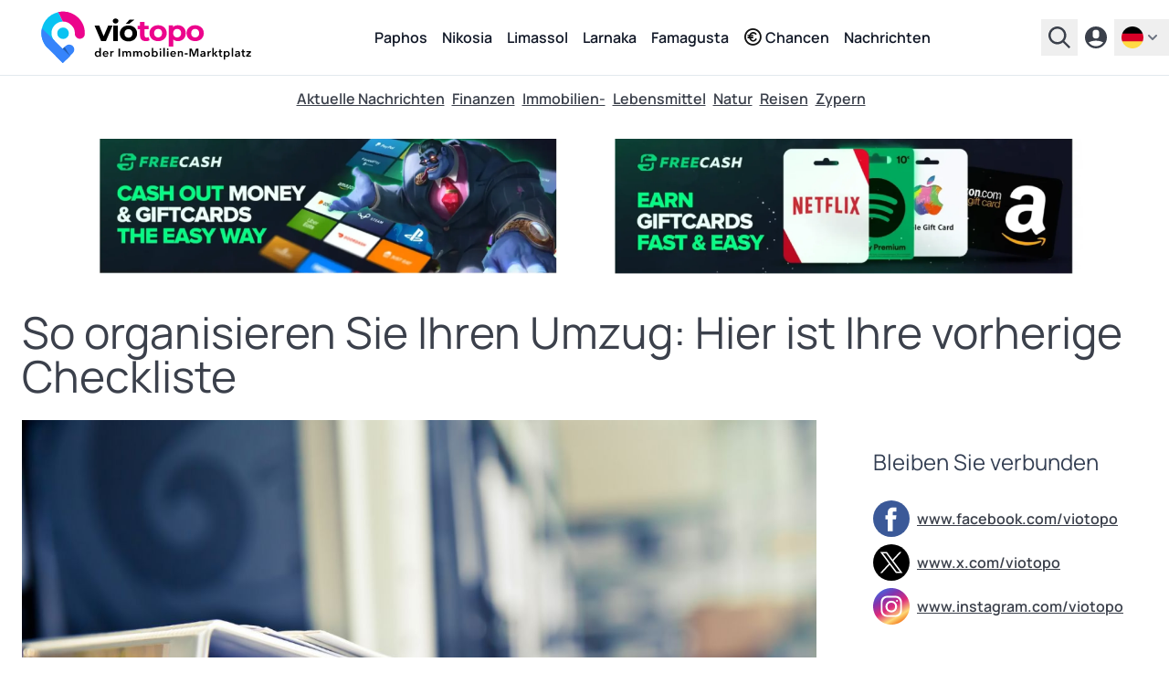

--- FILE ---
content_type: text/html; charset=UTF-8
request_url: https://www.viotopo.com/de/news/so-organisieren-sie-ihren-umzug-hier-ist-ihre-vorherige-checkliste-141
body_size: 12999
content:
<!DOCTYPE html>
<html lang="de" >

<head>
    
<meta name="clckd" content="90d7922129b3a4010f5f552e0facf56e" />
<meta name="monetag" content="cf20afebaf826893505b2207043463b5">
    <link rel="preconnect" href="https://www.googletagmanager.com">
    <link rel="preconnect" href="https://geo.cookie-script.com">
    <script type="0a63e0f97b20f0a3e2552706-text/javascript">(function(w,d,s,l,i){w[l]=w[l]||[];w[l].push({'gtm.start':
    new Date().getTime(),event:'gtm.js'});var f=d.getElementsByTagName(s)[0],
    j=d.createElement(s),dl=l!='dataLayer'?'&l='+l:'';j.async=true;j.src=
    'https://www.googletagmanager.com/gtm.js?id='+i+dl;f.parentNode.insertBefore(j,f);
    })(window,document,'script','dataLayer','GTM-M9JPS69R');</script>


    <title>So organisieren Sie Ihren Umzug: Hier ist Ihre  - 27/Jun/2021</title>
    <meta charset="utf-8">
    <meta name="description" content="Plötzlich kommt ein besonderer Tag an, der Moment der Bewegung. Zweifellos ein Tag, der viele Entscheidungen und Schritte beinhaltet, damit alles zum Tragen ">
    <meta property="og:title" content="So organisieren Sie Ihren Umzug: Hier ist Ihre  - 27/Jun/2021">
    <meta property="og:description" content="Plötzlich kommt ein besonderer Tag an, der Moment der Bewegung. Zweifellos ein Tag, der viele Entscheidungen und Schritte beinhaltet, damit alles zum Tragen ">
    <meta itemprop="name" content="Plötzlich kommt ein besonderer Tag an, der Moment der Bewegung. Zweifellos ein Tag, der viele Entscheidungen und Schritte beinhaltet, damit alles zum Tragen ">
    <meta itemprop="description" content="Plötzlich kommt ein besonderer Tag an, der Moment der Bewegung. Zweifellos ein Tag, der viele Entscheidungen und Schritte beinhaltet, damit alles zum Tragen ">
    <meta itemprop="image" content="https://real-estate.viotopo.com/story/originals/how-to-organize-your-move-here-is-your-previous-checklist-141-39867.jpg">
    <meta property="og:image" content="https://real-estate.viotopo.com/story/originals/how-to-organize-your-move-here-is-your-previous-checklist-141-39867.jpg">
    <meta property="twitter:image" content="https://real-estate.viotopo.com/story/originals/how-to-organize-your-move-here-is-your-previous-checklist-141-39867.jpg">
    <link rel="canonical" href="https://www.viotopo.com/de/news/so-organisieren-sie-ihren-umzug-hier-ist-ihre-vorherige-checkliste-141">
    <link rel="alternate" hreflang="en" href="https://www.viotopo.com/news/how-to-organize-your-move-here-is-your-previous-checklist-141">
    <link rel="alternate" hreflang="el" href="https://www.viotopo.com/el/news/pws-na-orghanwsete-tin-kinisi-sas-edw-inai-i-proighoumeni-lista-eleghkhu-141">
    <link rel="alternate" hreflang="de" href="https://www.viotopo.com/de/news/so-organisieren-sie-ihren-umzug-hier-ist-ihre-vorherige-checkliste-141">
    <link rel="alternate" hreflang="ru" href="https://www.viotopo.com/ru/news/kak-organizovat-pereezd-vot-predydushhij-kontrolnyj-spisok-141">
    <link rel="alternate" hreflang="zh" href="https://www.viotopo.com/zh/news/ru-he-zu-zhi-ni-de-xing-dong-zhe-shi-ni-zhi-qian-de-qing-dan-141">
    <link rel="alternate" hreflang="it" href="https://www.viotopo.com/it/news/come-organizzare-la-tua-mossa-ecco-la-lista-di-controllo-precedente-141">
    <link rel="alternate" hreflang="pl" href="https://www.viotopo.com/pl/news/jak-zorganizowac-swoj-ruch-oto-twoja-poprzednia-lista-kontrolna-141">
    <link rel="alternate" hreflang="es" href="https://www.viotopo.com/es/news/como-organizar-tu-mudanza-aqui-tienes-tu-lista-de-comprobacion-anterior-141">
    <link rel="alternate" hreflang="fr" href="https://www.viotopo.com/fr/news/comment-organiser-votre-demenagement-voici-votre-liste-de-controle-precedente-141">
    <link rel="alternate" hreflang="he" href="https://www.viotopo.com/he/news/kytsd-lrgn-t-hmhlk-shlk-hnh-hrshymh-hqvdmt-shlk-141">
<link rel="alternate" hreflang="x-default" href="https://www.viotopo.com/news/how-to-organize-your-move-here-is-your-previous-checklist-141">
<meta name="mylead-verification" content="d0853b17278409fc6cd7d94774ceddd0">

    
    <link rel="preconnect" href="https://www.googletagmanager.com">
<script async src="https://www.googletagmanager.com/gtag/js?id=G-6ZKN11RWKR" type="0a63e0f97b20f0a3e2552706-text/javascript"></script>
<script type="0a63e0f97b20f0a3e2552706-text/javascript">
    window.dataLayer = window.dataLayer || [];
    function gtag(){dataLayer.push(arguments);}
    gtag('js', new Date());

    gtag('config', 'G-6ZKN11RWKR', { 'anonymize_ip': true });
</script>

    
    

    
    <meta http-equiv="X-UA-Compatible" content="IE=edge">
<meta name="viewport" content="width=device-width, initial-scale=1, maximum-scale=5">
<link rel="dns-prefetch" href="https://real-estate.viotopo.com/">
<meta name="author" content="CY Digital Agency">
<meta name="version" content="6.0.7"/>
<meta name="csrf-token" content="rqXe3e15quW3csTxWovkrpt5zWCxcQHGSxIYApv4" />
            <meta name="robots" content="index, follow, max-snippet:-1, max-image-preview:large, max-video-preview:-1">
        <meta property="og:locale" content="de_DE">
    <meta property="og:type" content="website">
    <meta property="og:site_name" content="Immobilien- viotopo.com">
    <meta property="og:url" content="https://www.viotopo.com/de/news/so-organisieren-sie-ihren-umzug-hier-ist-ihre-vorherige-checkliste-141">

<meta name="twitter:card" content="summary_large_image">
<meta name="twitter:creator" content="@viotopo">
<meta name="twitter:site" content="@viotopo">

<link rel="icon" href="/favicon.ico">
<link rel="icon" type="image/svg+xml" href="/icon.svg" >
<link rel="icon" type="image/png" sizes="32x32" href="/favicon-32x32.png">
<link rel="icon" type="image/png" sizes="96x96" href="/favicon-96x96.png">
<link rel="icon" type="image/png" sizes="16x16" href="/favicon-16x16.png">

<link rel="apple-touch-icon" href="/apple-touch-icon.png" />
<link rel="apple-touch-icon" sizes="57x57" href="/apple-touch-icon-57x57.png" />
<link rel="apple-touch-icon" sizes="72x72" href="/apple-touch-icon-72x72.png" />
<link rel="apple-touch-icon" sizes="76x76" href="/apple-touch-icon-76x76.png" />
<link rel="apple-touch-icon" sizes="114x114" href="/apple-touch-icon-114x114.png" />
<link rel="apple-touch-icon" sizes="120x120" href="/apple-touch-icon-120x120.png" />
<link rel="apple-touch-icon" sizes="144x144" href="/apple-touch-icon-144x144.png" />
<link rel="apple-touch-icon" sizes="152x152" href="/apple-touch-icon-152x152.png" />
<link rel="apple-touch-icon" sizes="180x180" href="/apple-touch-icon-180x180.png" />

<meta name="msapplication-TileImage" content="/ms-icon-144x144.png">

<link rel="manifest" href="/manifest.webmanifest">

<link rel="preload" href="https://real-estate.viotopo.com/css/main.css?id=8340702ca5002b1d13d1f6409e5ff0c7" as="style">


<link defer rel="stylesheet" href="https://real-estate.viotopo.com/css/main.css?id=8340702ca5002b1d13d1f6409e5ff0c7">
<link defer rel="stylesheet" href="https://real-estate.viotopo.com/css/common.css?id=b6d019190aabb4a374076008d5ce80e1">


<link defer rel="stylesheet" href="https://real-estate.viotopo.com/css/helper.css?id=38ef27d2eaafadbba39400898909f3cc">


<script defer src="https://real-estate.viotopo.com/js/common.js?id=57c82eda96f09e1070c771fcfa9a36f6" type="0a63e0f97b20f0a3e2552706-text/javascript"></script>
<script defer src="https://real-estate.viotopo.com/js/app.js?id=9718e7719f85cbac6aaa12c44a47fa0b" type="0a63e0f97b20f0a3e2552706-text/javascript"></script>
<script defer src="https://real-estate.viotopo.com/js/helper.js?id=eeb194f3ec61e3e88c19117a5fb7bcba" type="0a63e0f97b20f0a3e2552706-text/javascript"></script>


    <script type="application/ld+json">
        {
        "@context":"https://schema.org",
        "@type":"NewsArticle",
        "headline":"So organisieren Sie Ihren Umzug: Hier ist Ihre vorherige Checkliste",
        "articleSection":"Immobilien-",
        "articleBody":"Pl\u00f6tzlich kommt ein besonderer Tag an, der Moment der Bewegung. Zweifellos ein Tag, der viele Entscheidungen und Schritte beinhaltet, damit alles zum Tragen kommt. In einigen F\u00e4llen kann der Prozess innerhalb weniger Stunden gel\u00f6st werden. In anderen kann es ein paar Tage dauern. Aber nat\u00fcrlich h\u00e4ngt alles immer von der Anzahl der Dinge ab, die wir bewegen m\u00fcssen, und der Gr\u00f6\u00dfe der Immobilie.\r\n\r\nSie haben wahrscheinlich ein Haus auf dem zyprischen Immobilienmarkt gekauft oder gemietet, mit all den impliziten Dingen. Sei es eine Villa oder eine Wohnung. Sogar eine Gewerbeimmobilie. In jedem Fall ist es wichtig, eine Checkliste zu haben und genaue Schritte zu befolgen. Wie ein Immobilienmakler, der viel mit uns zusammenarbeitet, als Witz sagt: \u201eZypern-H\u00e4user k\u00f6nnen gro\u00df sein, was nicht gr\u00f6\u00dfer sein kann als das Haus, das wir m\u00f6gen, ist alles, was wir hineinstecken werden.\u201c\r\n\r\nEine Checkliste, die funktioniert\r\n\r\nDatum: Der Tag des Umzugs muss genau festgelegt werden. Umzugsfirmen sind am Wochenende im Allgemeinen am st\u00e4rksten gesch\u00e4ftig. Au\u00dferdem ist der Service an Wochenenden und Feiertagen teurer. Daher ist es wichtig, ein genaues Datum festzulegen und Ihren gesamten Umzugsplan basierend auf diesem Datum sinnvoll zu gestalten.\r\n\r\nBudget: Bestimmen Sie ein Budget in den Wochen vor dem Umzug. Stellen Sie sicher, dass es keine wesentlichen Laufzeiten gibt, und trennen Sie das erwartete Geld. Umzug kann viel teurer sein, als Sie vielleicht denken.\r\n\r\nPreis: Versuchen Sie, mehrere Angebote von professionellen Umzugsfirmen zu erhalten. Auch wenn es nur um Abhol- und Bringwagen geht. Suchen Sie online nach Angeboten und fragen Sie Familie und Freunde nach Empfehlungen. Es gibt eine breite Palette von Unternehmen, und es ist am besten, die Arbeit mit einem hohen und angemessenen Preis f\u00fcr seinen Service zu erledigen.\r\n\r\nHaustiere: Bewegen ist ein Wettlauf gegen die Uhr. Daher empfehlen wir Ihnen, im Voraus zu sehen, wie Sie mit Ihren Haustieren umgehen werden. Stellen Sie dann am Tag des Umzugs sicher, dass sich jemand um sie k\u00fcmmert, bis er zu einem g\u00fcnstigen Zeitpunkt in das neue Zuhause aufgenommen werden kann. Wenn Sie sich bei diesem Thema mehrere Tage in Anspruch nehmen k\u00f6nnen, tun Sie dies bitte.\r\n\r\nSortieren: Nutzen Sie die N\u00e4he Ihres Umzugs, um Ihre Sachen zu sortieren. Dar\u00fcber hinaus ist es der richtige Moment, Dinge zu verkaufen oder zu spenden, die Sie nicht mehr ben\u00f6tigen. Aber auch hier ist es am besten, es Raum f\u00fcr Raum zu tun und zu klassifizieren, welche Dinge wir weiterhin haben wollen und was nicht.\r\n\r\nVerpakung: Wenn Sie Dinge verpacken, ist es am besten, ein System und eine Bestellung zu haben. Dar\u00fcber hinaus muss f\u00fcr jede der Boxen die entsprechende Kennzeichnung durchgef\u00fchrt werden. Denken Sie daran, dass das Verpacken Zeit braucht, daher empfehlen wir, es Wochen im Voraus zu tun, in einem Plan alles zu beschreiben, was gelagert werden soll, und die Dinge in jedem Raum bereit zu lassen.\r\n\r\nBoxen: k\u00f6nnen in Fachh\u00e4usern gekauft werden. Und sie k\u00f6nnen auch kostenlos in Superm\u00e4rkten und Gem\u00e4uschenh\u00e4usern bezogen werden. Wichtig ist, sie zu sammeln. Und das Gleiche wird immer endlich passieren, du wirst viel mehr Boxen brauchen, als du denkst.\r\n\r\nKonten und Dienste: Wir empfehlen Ihnen, dem Strom, dem Telefon, dem Internet und jedem anderen Dienstleistungsunternehmen im Voraus \u00fcber Ihren Umzug mitzuteilen. Dies ist keine geringf\u00fcgige Situation, insbesondere in Zeiten, in denen es sich um wichtige Dienstleistungen handelt. Beispielsweise kann der Internetdienst von einer Adresse zur anderen verschoben werden, indem Sie einfach Ihren Anbieter \u00fcber die \u00c4nderung angeben und den entsprechenden Router und das entsprechende Modem mitnehmen.\r\n\r\nKleidung und Schuhe \u00fcberlegen, ob Sie genug Koffer haben, um Ihre Kleidung und Schuhe aufzubewahren. Wenn nicht, versuchen Sie, Ihre Kleidung in Taschen, in Kartons aufzubewahren. Sie k\u00f6nnen mit den Kleidungsst\u00fccken beginnen, die Sie extrem begrenzt tragen, insbesondere au\u00dferhalb der Saison. Stellen Sie bei den Schuhen sicher, dass sie nicht \u00fcbereinander sind, um zu kratzen und zu brechen.\r\n\r\nWir hoffen, dass unser Rat hilfreich war. Dann werden wir Ihnen in einem anderen Artikel die wichtigsten Schritte am Vortag und w\u00e4hrend des Umzugs mitteilen.",
        "datePublished":"2021-06-27T14:02:14Z",
        "dateModified":"2021-06-27T14:02:14Z",
        "description":"Pl\u00f6tzlich kommt ein besonderer Tag an, der Moment der Bewegung. Zweifellos ein Tag, der viele Entscheidungen und Schritte beinhaltet, damit alles zum Tragen kommt. In einigen F\u00e4llen kann der Prozess innerhalb weniger Stunden gel\u00f6st werden. In anderen kann es ein paar Tage dauern. Aber nat\u00fcrlich h\u00e4ngt alles immer von der Anzahl der Dinge ab, die wir bewegen m\u00fcssen, und der Gr\u00f6\u00dfe der Immobilie.",
        "isAccessibleForFree": "True",
        "isPartOf":{"@type":["CreativeWork","Product"],"name":"viotopo.com Magazine","productID":"viotopo.com:article"},
        "alternativeHeadline":"So organisieren Sie Ihren Umzug: Hier ist Ihre vorherige Checkliste",
        "author":{
            "@type":"Organization",
            "@context":"https://schema.org",
            "name":"viotopo.com Cyprus Real Estate Marketplace",
            "logo":{
                "@type":"ImageObject",
                "@context":"https://schema.org",
                "url":"https://images.viotopo.com/svg/viotopo_the_real_estate_marketplace_light_en.svg",
                "width":320,
                "height":73
            },
            "url":"https://www.cydigitalagency.com",
            "sameAs":["https://x.com/viotopo","https://www.facebook.com/viotopo","https://www.instagram.com/viotopo"]
        },
        "publisher":{
            "@type":"Organization",
            "@context":"https://schema.org",
            "name":"viotopo.com Cyprus Real Estate Marketplace",
            "logo":{
                "@type":"ImageObject",
                "@context":"https://schema.org",
                "url":"https://images.viotopo.com/svg/viotopo_the_real_estate_marketplace_light_en.svg",
                "width":320,
                "height":73
            },
            "url":"https://www.cydigitalagency.com",
            "sameAs":["https://x.com/viotopo","https://www.facebook.com/viotopo","https://www.instagram.com/viotopo"]
        },
        "image":{
            "@type":"ImageObject",
            "@context":"https://schema.org",
            "url":"https://real-estate.viotopo.com/story/originals/how-to-organize-your-move-here-is-your-previous-checklist-141-39867.jpg",
            "width":886,
            "height":384
        },
        "mainEntityOfPage": "https://www.viotopo.com/de/news/so-organisieren-sie-ihren-umzug-hier-ist-ihre-vorherige-checkliste-141",
        "url": "https://www.viotopo.com/de/news/so-organisieren-sie-ihren-umzug-hier-ist-ihre-vorherige-checkliste-141"
        }
    </script>
        
        <script src="https://cdn.jsdelivr.net/npm/axios/dist/axios.min.js" async defer type="0a63e0f97b20f0a3e2552706-text/javascript"></script>
    
    
                                        <script src="https://accounts.google.com/gsi/client?hl=de" async defer type="0a63e0f97b20f0a3e2552706-text/javascript"></script>
                <script type="0a63e0f97b20f0a3e2552706-text/javascript">
                    window.onGoogleLibraryLoad = function() {
                        google.accounts.id.initialize({
                            client_id: "905796819647-462vvba1iepotqc6nunp2k1mlp59ise2.apps.googleusercontent.com",
                            use_fedcm_for_prompt: true,
                            callback: handleCredentialResponse,
                            itp_support: "true"

                        });

                        google.accounts.id.prompt();

                        
                    };

                    function handleCredentialResponse(response) {
                        axios.post('/oauth/google/callback', {
                                id_token: response.credential
                            })
                            .then(response => {
                                window.location.href = 'https://www.viotopo.com/de/welcome';
                            })
                            .catch(error => {
                                console.error("Error in handleCredentialResponse", error);
                            });
                    }
                </script>
                        
</head>

<body class="font-body" data-country="US">

<noscript><iframe src="https://www.googletagmanager.com/ns.html?id=GTM-M9JPS69R"
    height="0" width="0" style="display:none;visibility:hidden"></iframe></noscript>

            
                                                        <header class="header-v5">
    <div class="header-v5-div">
                    <a href="https://www.viotopo.com/de">
                <img src="https://real-estate.viotopo.com/svg/viotopo_der_immobilien_marktplatz_light_de.svg"  width="256" height="59"  alt="viotopo - Zypern Immobilien-Marktplatz" title="viotopo"/>
            </a>
            <div class="header-v5-div-div">
                                    <nav>
                        <ul>
                                                            <li><a href="https://www.viotopo.com/de/zum-verkauf/paphos" class="menu">Paphos</a></li>
                                                            <li><a href="https://www.viotopo.com/de/zum-verkauf/nikosia" class="menu">Nikosia</a></li>
                                                            <li><a href="https://www.viotopo.com/de/zum-verkauf/limassol" class="menu">Limassol</a></li>
                                                            <li><a href="https://www.viotopo.com/de/zum-verkauf/larnaka" class="menu">Larnaka</a></li>
                                                            <li><a href="https://www.viotopo.com/de/zum-verkauf/famagusta" class="menu">Famagusta</a></li>
                                                        <li>
                                <a href="https://www.viotopo.com/de/zypern-investitionen" class="menu flex flex-wrap items-center"><i class="uil uil-euro-circle  mr-1 "></i> Chancen</a>
                            </li>
                            <li>
                                <a href="https://www.viotopo.com/de/news-insights" class="menu flex flex-wrap items-center">Nachrichten</a>
                            </li>
                        </ul>
                    </nav>
                            </div>
                <div class="header-v5-div-2">
                            <div x-data="{ open: false }" @keydown.escape="open = false" @click.away="open = false" class="relative">
    <button @click="open = !open" type="button" class="except inline-flex items-center px-2 py-2 focus:outline-none text-sm" id="search-home" aria-haspopup="true" x-bind:aria-expanded="open" >
        <svg class="fill-current hover:text-blue-viotopo-500" xmlns="http://www.w3.org/2000/svg" width="24" height="24"><path d="M15.751 17.48a9.762 9.767 0 1 1 1.72-1.721L24 22.266 22.267 24l-6.504-6.52Zm-5.98-.39a7.322 7.325 0 1 0 0-14.651 7.322 7.325 0 0 0 0 14.65z" style="stroke-width:1.22058"/></svg>
    </button>
    <div x-show="open" class="bg-gray-900 z-999999 w-auto fixed inset-0 overflow-y-auto" style="display: none;" role="menu" aria-orientation="vertical" aria-labelledby="options-menu">
        <div class="flex justify-end px-6 pt-6">
            <button @click="open = !open" type="button" class="text-white except hover:text-blue-viotopo-500 focus:outline-none" id="filter-properties-button" aria-haspopup="true" x-bind:aria-expanded="open" aria-expanded="true">
                <svg class="h-8 w-8" fill="none" viewBox="0 0 24 24" stroke-width="1.5" stroke="currentColor" aria-hidden="true">
                    <path stroke-linecap="round" stroke-linejoin="round" d="M6 18L18 6M6 6l12 12" />
                </svg>
            </button>
        </div>
        <div>
            <div class="md:h-32">
                <div class="flex justify-center  h-full  items-end">
                    <img width="280" height="64" src="https://real-estate.viotopo.com/svg/viotopo_der_immobilien_marktplatz_dark_de.svg" alt="viotopo - Zypern Immobilien-Marktplatz" title="viotopo"/>
                </div>
            </div>
            <div class="h-full flex flex-col mt-5">
                <div >
                                            <form action="https://www.viotopo.com/de/search" id="search-form" method="POST">
                            <input type="hidden" name="_token" value="rqXe3e15quW3csTxWovkrpt5zWCxcQHGSxIYApv4" autocomplete="off">                                                        <div class="flex justify-center">
                                <input id="district_id" name="district_id" type="hidden" value="">
<input id="community_id" name="community_id" type="hidden" value="">
<div class="autoComplete_wrapper w-96">

    <input id="community_d" name="community" value="" type="text" spellcheck=false autocorrect="off" autocomplete="off" autocapitalize="off"  required class="w-96 block px-3 py-2 border border-gray-300 rounded-input placeholder-gray-400 focus:outline-none focus:shadow-outline-blue focus:border-blue-300 sm:text-sm"/>
</div>
                                <div x-data="submit_no_wait()" class="grid justify-start  z-10    -ml-9  ">
    <button
        type="submit"
        aria-label="einreichen"
        @click.prevent=" click($event) "
        class=" icon-button ">
        <img src="https://real-estate.viotopo.com/svg/search-svg-svg.svg" width="20" height="20" alt="Suche" title="Suche"/>
    </button>
</div>


                            </div>
                                                    </form>
                                    </div>
                            </div>
        </div>
    </div>
</div>
                                    <a href="https://www.viotopo.com/de/login">
                        <svg class="fill-current hover:text-blue-viotopo-500" xmlns="http://www.w3.org/2000/svg" width="24" height="24"><path d="M12 24a12 12 0 1 1 0-24 12 12 0 0 1 0 24ZM8.4 7.2v2.4a3.6 3.6 0 1 0 7.2 0V7.2a3.6 3.6 0 1 0-7.2 0zM4.02 17.328a9.6 9.6 0 0 0 15.96 0 19.128 19.128 0 0 0-15.96 0z" style="stroke-width:1.20001"/></svg>
                    </a>
                
                <div x-data="{ open: false }" @keydown.escape="open = false" @click.away="open = false" class="relative">
        <button @click="open = !open" aria-label="de" type="button" class="except inline-flex items-center px-2 py-2 focus:outline-none text-sm==" id="options-menu-languages" aria-haspopup="true" x-bind:aria-expanded="open" >
            <img src="https://real-estate.viotopo.com/svg/de.svg" width="24" height="24" alt="Deutsch" title="de"/>
            <svg class="h-5 w-5 text-black fill-current viewBox="0 0 20 20" fill="currentColor">
                <path fill-rule="evenodd"d="M5.293 7.293a1 1 0 011.414 0L10 10.586l3.293-3.293a1 1 0 111.414 1.414l-4 4a1 1 0 01-1.414 0l-4-4a1 1 0 010-1.414z"clip-rule="evenodd"></path>
            </svg>
        </button>
        <div x-show="open" class="bg-gray-900 z-999999 w-auto fixed inset-0 overflow-y-auto" style="display: none;" role="menu" aria-orientation="vertical" aria-labelledby="options-menu">
            <div class="flex justify-end px-6 pt-6">
                <button @click="open = !open" type="button" class="text-white except hover:text-blue-viotopo-500 focus:outline-none" id="filter-properties-button" aria-haspopup="true" x-bind:aria-expanded="open" aria-expanded="true">
                    <svg class="h-8 w-8" fill="none" viewBox="0 0 24 24" stroke-width="1.5" stroke="currentColor" aria-hidden="true">
                        <path stroke-linecap="round" stroke-linejoin="round" d="M6 18L18 6M6 6l12 12" />
                    </svg>
                </button>
            </div>
                            <div class="h-48">
                    <div class="flex justify-center h-full items-end">
                        <img width="280" height="64" src="https://real-estate.viotopo.com/svg/viotopo_der_immobilien_marktplatz_dark_de.svg" alt="viotopo - Zypern Immobilien-Marktplatz" title="viotopo.com"/>
                    </div>
                </div>
                        <div class="h-full flex justify-center mt-10">
                <div>
                    <span class="text-white md:text-lg mb-1">Wählen Sie Ihre Sprache</span>

                                                                        <a href="https://www.viotopo.com/news/how-to-organize-your-move-here-is-your-previous-checklist-141" class="flex py-2 no-underline" role="menuitem">
                                <img src="https://real-estate.viotopo.com/svg/en.svg" width="24" height="24" alt="Englisch" title="de"/>
                                <span class="text-white  ml-1 ">English</span>
                            </a>
                                                                                                <a href="https://www.viotopo.com/el/news/pws-na-orghanwsete-tin-kinisi-sas-edw-inai-i-proighoumeni-lista-eleghkhu-141" class="flex py-2 no-underline" role="menuitem">
                                <img src="https://real-estate.viotopo.com/svg/el.svg" width="24" height="24" alt="Griechisch" title="de"/>
                                <span class="text-white  ml-1 ">ελληνικά</span>
                            </a>
                                                                                                                                            <a href="https://www.viotopo.com/ru/news/kak-organizovat-pereezd-vot-predydushhij-kontrolnyj-spisok-141" class="flex py-2 no-underline" role="menuitem">
                                <img src="https://real-estate.viotopo.com/svg/ru.svg" width="24" height="24" alt="russisch" title="de"/>
                                <span class="text-white  ml-1 ">русский</span>
                            </a>
                                                                                                <a href="https://www.viotopo.com/zh/news/ru-he-zu-zhi-ni-de-xing-dong-zhe-shi-ni-zhi-qian-de-qing-dan-141" class="flex py-2 no-underline" role="menuitem">
                                <img src="https://real-estate.viotopo.com/svg/zh.svg" width="24" height="24" alt="chinesisch" title="de"/>
                                <span class="text-white  ml-1 ">汉语</span>
                            </a>
                                                                                                <a href="https://www.viotopo.com/it/news/come-organizzare-la-tua-mossa-ecco-la-lista-di-controllo-precedente-141" class="flex py-2 no-underline" role="menuitem">
                                <img src="https://real-estate.viotopo.com/svg/it.svg" width="24" height="24" alt="Italienisch" title="de"/>
                                <span class="text-white  ml-1 ">Italiano</span>
                            </a>
                                                                                                <a href="https://www.viotopo.com/pl/news/jak-zorganizowac-swoj-ruch-oto-twoja-poprzednia-lista-kontrolna-141" class="flex py-2 no-underline" role="menuitem">
                                <img src="https://real-estate.viotopo.com/svg/pl.svg" width="24" height="24" alt="polnisch" title="de"/>
                                <span class="text-white  ml-1 ">polszczyzna</span>
                            </a>
                                                                                                <a href="https://www.viotopo.com/es/news/como-organizar-tu-mudanza-aqui-tienes-tu-lista-de-comprobacion-anterior-141" class="flex py-2 no-underline" role="menuitem">
                                <img src="https://real-estate.viotopo.com/svg/es.svg" width="24" height="24" alt="Spanisch" title="de"/>
                                <span class="text-white  ml-1 ">Español</span>
                            </a>
                                                                                                <a href="https://www.viotopo.com/fr/news/comment-organiser-votre-demenagement-voici-votre-liste-de-controle-precedente-141" class="flex py-2 no-underline" role="menuitem">
                                <img src="https://real-estate.viotopo.com/svg/fr.svg" width="24" height="24" alt="französisch" title="de"/>
                                <span class="text-white  ml-1 ">français</span>
                            </a>
                                                                                                <a href="https://www.viotopo.com/he/news/kytsd-lrgn-t-hmhlk-shlk-hnh-hrshymh-hqvdmt-shlk-141" class="flex py-2 no-underline" role="menuitem">
                                <img src="https://real-estate.viotopo.com/svg/he.svg" width="24" height="24" alt="hebräisch" title="de"/>
                                <span class="text-white  ml-1 ">עִבְרִית‎</span>
                            </a>
                                                            </div>
            </div>
        </div>
    </div>
                    </div>
    </div>
</header>
                                    
        <main >
        
                    <div class="bg-white text-center py-2"  style="margin-top: 5rem;" >
            <div class="flex flex-wrap justify-center gap-4 mt-2">
                <a href="https://www.viotopo.com/de/news-insights">Aktuelle Nachrichten</a>
                                    <a href="https://www.viotopo.com/de/category/finanzen-7">Finanzen</a>
                                    <a href="https://www.viotopo.com/de/category/immobilien-1">Immobilien-</a>
                                    <a href="https://www.viotopo.com/de/category/lebensmittel-6">Lebensmittel</a>
                                    <a href="https://www.viotopo.com/de/category/natur-5">Natur</a>
                                    <a href="https://www.viotopo.com/de/category/reisen-2">Reisen</a>
                                    <a href="https://www.viotopo.com/de/category/zypern-4">Zypern</a>
                            </div>
        </div>
        <div class="max-w-screen-xl mx-auto md:p-6 p-2 bg-white">
        <div>
            <div id="viotopo-header"></div>
        </div>
                    <div class="py-4">
                <h1>So organisieren Sie Ihren Umzug: Hier ist Ihre vorherige Checkliste</h1>
            </div>
                <div class="flex flex-wrap mt-2">
            <div class="lg:w-3/4 w-full  pr-4 ">
                <img  width="870" height="480"  class="md:h-96 h-40 w-full object-cover" src="https://real-estate.viotopo.com/story/originals/how-to-organize-your-move-here-is-your-previous-checklist-141-39867.jpg" alt="So organisieren Sie Ihren Umzug: Hier ist Ihre vorherige Checkliste"  style="width: 870px; height: 480px; object-fit: cover; object-position: 100% 0;" />
                <div class="story-desc">
                    <div class="vformat"><h2 class="p-lead">Plötzlich kommt ein besonderer Tag an, der Moment der Bewegung. Zweifellos ein Tag, der viele Entscheidungen und Schritte beinhaltet, damit alles zum Tragen kommt. In einigen Fällen kann der Prozess innerhalb weniger Stunden gelöst werden. In anderen kann es ein paar Tage dauern.</h2><p>Aber natürlich hängt alles immer von der Anzahl der Dinge ab, die wir bewegen müssen, und der Größe der Immobilie. Sie haben wahrscheinlich ein Haus auf dem zyprischen Immobilienmarkt gekauft oder gemietet, mit all den impliziten Dingen. Sei es eine Villa oder eine Wohnung. Sogar eine Gewerbeimmobilie.</p><p>In jedem Fall ist es wichtig, eine Checkliste zu haben und genaue Schritte zu befolgen. Wie ein Immobilienmakler, der viel mit uns zusammenarbeitet, als Witz sagt: „Zypern-Häuser können groß sein, was nicht größer sein kann als das Haus, das wir mögen, ist alles, was wir hineinstecken werden.“ Eine Checkliste, die funktioniert Datum: Der Tag des Umzugs muss genau festgelegt werden.</p><p>Umzugsfirmen sind am Wochenende im Allgemeinen am stärksten geschäftig. Außerdem ist der Service an Wochenenden und Feiertagen teurer. Daher ist es wichtig, ein genaues Datum festzulegen und Ihren gesamten Umzugsplan basierend auf diesem Datum sinnvoll zu gestalten. Budget: Bestimmen Sie ein Budget in den Wochen vor dem Umzug.</p><p>Stellen Sie sicher, dass es keine wesentlichen Laufzeiten gibt, und trennen Sie das erwartete Geld. Umzug kann viel teurer sein, als Sie vielleicht denken. Preis: Versuchen Sie, mehrere Angebote von professionellen Umzugsfirmen zu erhalten. Auch wenn es nur um Abhol- und Bringwagen geht.</p><p>Suchen Sie online nach Angeboten und fragen Sie Familie und Freunde nach Empfehlungen. Es gibt eine breite Palette von Unternehmen, und es ist am besten, die Arbeit mit einem hohen und angemessenen Preis für seinen Service zu erledigen. Haustiere: Bewegen ist ein Wettlauf gegen die Uhr. Daher empfehlen wir Ihnen, im Voraus zu sehen, wie Sie mit Ihren Haustieren umgehen werden.</p><p>Stellen Sie dann am Tag des Umzugs sicher, dass sich jemand um sie kümmert, bis er zu einem günstigen Zeitpunkt in das neue Zuhause aufgenommen werden kann. Wenn Sie sich bei diesem Thema mehrere Tage in Anspruch nehmen können, tun Sie dies bitte. Sortieren: Nutzen Sie die Nähe Ihres Umzugs, um Ihre Sachen zu sortieren. Darüber hinaus ist es der richtige Moment, Dinge zu verkaufen oder zu spenden, die Sie nicht mehr benötigen.</p><p>Aber auch hier ist es am besten, es Raum für Raum zu tun und zu klassifizieren, welche Dinge wir weiterhin haben wollen und was nicht. Verpakung: Wenn Sie Dinge verpacken, ist es am besten, ein System und eine Bestellung zu haben. Darüber hinaus muss für jede der Boxen die entsprechende Kennzeichnung durchgeführt werden. Denken Sie daran, dass das Verpacken Zeit braucht, daher empfehlen wir, es Wochen im Voraus zu tun, in einem Plan alles zu beschreiben, was gelagert werden soll, und die Dinge in jedem Raum bereit zu lassen.</p><p>Boxen: können in Fachhäusern gekauft werden. Und sie können auch kostenlos in Supermärkten und Gemäuschenhäusern bezogen werden. Wichtig ist, sie zu sammeln. Und das Gleiche wird immer endlich passieren, du wirst viel mehr Boxen brauchen, als du denkst.</p><p>Konten und Dienste: Wir empfehlen Ihnen, dem Strom, dem Telefon, dem Internet und jedem anderen Dienstleistungsunternehmen im Voraus über Ihren Umzug mitzuteilen. Dies ist keine geringfügige Situation, insbesondere in Zeiten, in denen es sich um wichtige Dienstleistungen handelt. Beispielsweise kann der Internetdienst von einer Adresse zur anderen verschoben werden, indem Sie einfach Ihren Anbieter über die Änderung angeben und den entsprechenden Router und das entsprechende Modem mitnehmen. Kleidung und Schuhe überlegen, ob Sie genug Koffer haben, um Ihre Kleidung und Schuhe aufzubewahren.</p><p>Wenn nicht, versuchen Sie, Ihre Kleidung in Taschen, in Kartons aufzubewahren. Sie können mit den Kleidungsstücken beginnen, die Sie extrem begrenzt tragen, insbesondere außerhalb der Saison. Stellen Sie bei den Schuhen sicher, dass sie nicht übereinander sind, um zu kratzen und zu brechen. Wir hoffen, dass unser Rat hilfreich war.</p><p>Dann werden wir Ihnen in einem anderen Artikel die wichtigsten Schritte am Vortag und während des Umzugs mitteilen.</p></div>
                </div>
                <div class="flex items-center space-x-3">
                    <small>von viotopo News</small>
                    <time datetime=“2021-06-27T14:02:14Z”><small>27-06-2021, 5:02 pm</small></time>
                </div>
                                                

                <div class="flex flex-wrap justify-center   space-x-4  mt-8">
                    <p class=" mr-2 ">Markierungen</p>
                    <a class="tags hover:text-white " href="https://www.viotopo.com/de/category/immobilien-1">
                        Immobilien-
                    </a>
                                            <a href="https://www.viotopo.com/de/tag/editor-picks-1" class="tags hover:text-white">Editor-Picks</a>
                                    </div>

                                <div class="mt-4">
                    <div id="viotopo-footer"></div>
                </div>
            </div>
            <div class="lg:w-1/4 w-full">
                <div class="mt-1">

                    

                    <div class="p-2">
                        <h3 class="my-2">Bleiben Sie verbunden</h3>
                        <div class="py-2">
    <div class="flex items-center pb-2">
        <img class=" mr-2 " src="https://real-estate.viotopo.com/svg/agency-facebook.svg" width="40" height="40" alt="Facebook"/>
        <a target="_blank" href="https://www.facebook.com/viotopo"><small>www.facebook.com/viotopo</small></a>
    </div>
    <div class="flex items-center pb-2">
        <img class=" mr-2 " src="https://real-estate.viotopo.com/svg/logotwitterooriginal40.svg" width="40" height="40" alt="X" title="x.com"/>
        <a target="_blank" href="https://x.com/viotopo"><small>www.x.com/viotopo</small></a>
    </div>
    <div class="flex items-center">
        <img class=" mr-2 " src="https://real-estate.viotopo.com/svg/agency-instagram.svg" width="40" height="40" alt="Instagram"/>
        <a target="_blank" href="https://www.instagram.com/viotopo"><small>www.instagram.com/viotopo</small></a>
    </div>
</div>
                    </div>

                    <h3 class="my-2">Ausgewählte Immobilien</h3>
                    <div class="grid grid-cols-1 gap-3">
                        <div class="card-agency-outside">
            <div class="absolute z-10 grid grid-cols-2 w-full justify-items-stretch">
                <div>
                    <div x-data="favorite()" @click="click('https://www.viotopo.com/de/login')"
         class="favorite "
         style="background-image: url(https://real-estate.viotopo.com/resources/static/desktop/heart.png);">
    </div>
                </div>
                                                                            <div class="card-opportunity  rounded-bl-xl ">
                            <p><strong>-23.5%</strong></p>
                            <span><strong><strike>85,000€</strike></strong></span>
                        </div>
                                                </div>
            <div class="glide property"  rel="slider-images"     style="height: 260px !important"  >
    <div class="glide__track" data-glide-el="track"   style="height: 260px !important"  >
        <ul class="glide__slides"   style="height: 260px !important"  >
                            <li class="glide__slide"   style="height: 260px !important"  >
                                                                        <a href="https://www.viotopo.com/de/zum-verkauf/immobilie/doppelhaushaelfte-verkauf-wasa-koilaniou-limassol-20350" style="margin: 0 !important;">
                                <img width="1200" src="https://real-estate.viotopo.com/properties/thumbnail/semi-detached-house-sale-vasa-koilaniou-limassol-20350-98665.jpg" alt="Thumbnail 1 So organisieren Sie Ihren Umzug: Hier ist Ihre vorherige Checkliste" title="Thumbnail 1 So organisieren Sie Ihren Umzug: Hier ist Ihre vorherige Checkliste | LIM-PAF-15653"  style="height: 260px !important" >
                            </a>
                                                            </li>
                                                                                <li class="glide__slide"   style="height: 260px !important"  >
                                                                        <a href="https://www.viotopo.com/de/zum-verkauf/immobilie/doppelhaushaelfte-verkauf-wasa-koilaniou-limassol-20350" style="margin: 0 !important;">
                                <img width="1200" src="https://real-estate.viotopo.com/properties/thumbnail/semi-detached-house-sale-vasa-koilaniou-limassol-20350-93410.jpg" alt="Thumbnail 2 So organisieren Sie Ihren Umzug: Hier ist Ihre vorherige Checkliste" title="Thumbnail 2 So organisieren Sie Ihren Umzug: Hier ist Ihre vorherige Checkliste | LIM-PAF-15653"  style="height: 260px !important" >
                            </a>
                                                            </li>
                                                                                <li class="glide__slide"   style="height: 260px !important"  >
                                                                        <a href="https://www.viotopo.com/de/zum-verkauf/immobilie/doppelhaushaelfte-verkauf-wasa-koilaniou-limassol-20350" style="margin: 0 !important;">
                                <img width="1200" src="https://real-estate.viotopo.com/properties/thumbnail/semi-detached-house-sale-vasa-koilaniou-limassol-20350-38652.jpg" alt="Thumbnail 3 So organisieren Sie Ihren Umzug: Hier ist Ihre vorherige Checkliste" title="Thumbnail 3 So organisieren Sie Ihren Umzug: Hier ist Ihre vorherige Checkliste | LIM-PAF-15653"  style="height: 260px !important" >
                            </a>
                                                            </li>
                                                                                <li class="glide__slide"   style="height: 260px !important"  >
                                                                        <a href="https://www.viotopo.com/de/zum-verkauf/immobilie/doppelhaushaelfte-verkauf-wasa-koilaniou-limassol-20350" style="margin: 0 !important;">
                                <img width="1200" src="https://real-estate.viotopo.com/properties/thumbnail/semi-detached-house-sale-vasa-koilaniou-limassol-20350-96532.jpg" alt="Thumbnail 4 So organisieren Sie Ihren Umzug: Hier ist Ihre vorherige Checkliste" title="Thumbnail 4 So organisieren Sie Ihren Umzug: Hier ist Ihre vorherige Checkliste | LIM-PAF-15653"  style="height: 260px !important" >
                            </a>
                                                            </li>
                                                                                <li class="glide__slide"   style="height: 260px !important"  >
                                                                        <a href="https://www.viotopo.com/de/zum-verkauf/immobilie/doppelhaushaelfte-verkauf-wasa-koilaniou-limassol-20350" style="margin: 0 !important;">
                                <img width="1200" src="https://real-estate.viotopo.com/properties/thumbnail/semi-detached-house-sale-vasa-koilaniou-limassol-20350-99524.jpg" alt="Thumbnail 5 So organisieren Sie Ihren Umzug: Hier ist Ihre vorherige Checkliste" title="Thumbnail 5 So organisieren Sie Ihren Umzug: Hier ist Ihre vorherige Checkliste | LIM-PAF-15653"  style="height: 260px !important" >
                            </a>
                                                            </li>
                                                                                        <li class="glide__slide flex justify-center items-center flex-col bg-gray-100 text-center" >
                    <a href="https://www.viotopo.com/de/zum-verkauf/immobilie/doppelhaushaelfte-verkauf-wasa-koilaniou-limassol-20350" style="margin: 0 !important;" class="no-underline">
                        <i class="uil uil-arrow-up-left"></i>
                        <p class="font-semibold" style="font-size: 30px !important;">Gefällt es Ihnen?</p>
                                                    <p class="mt-2 underline">Fügen Sie Ihren Favoriten hinzu oder sehen Sie sich die zusätzlichen 5 Fotos an</p>
                                            </a>
                </li>
                    </ul>
    </div>
            <div class="glide__arrows" data-glide-el="controls">
            <button class="glide__arrow glide__arrow--left except arrows-gallery" data-glide-dir="<">
                <svg xmlns="http://www.w3.org/2000/svg" width="14" height="14" viewBox="0 0 24 24" class="fill-current text-white  ml-1 ">
                    <path d="M0 12l10.975 11 2.848-2.828-6.176-6.176H24v-3.992H7.646l6.176-6.176L10.975 1 0 12z"></path>
                </svg>
            </button>
            <button class="glide__arrow glide__arrow--right except arrows-gallery" data-glide-dir=">">
                <svg xmlns="http://www.w3.org/2000/svg" width="14" height="14" viewBox="0 0 24 24" class="fill-current text-white  ml-1 ">
                    <path d="M13.025 1l-2.847 2.828 6.176 6.176h-16.354v3.992h16.354l-6.176 6.176 2.847 2.828 10.975-11z"></path>
                </svg>
            </button>
        </div>
    </div>
                            <div class="flex flex-wrap justify-between px-2 w-full absolute -mt-8">
                    <div class="features-info">
                                                                                    <div>
                                                                                                                                                        <span>Unmöbliert</span>
                                                                                                            </div>
                                                                        </div>
                                            <div class="box-image-video">
                            <i class="uil uil-images"></i>
                            <p class="text-white  ml-1 ">10</p>
                        </div>
                                    </div>
                        <div class="p-2" style="background-color:   #E21836  !important">
                                    <p class="text-white">Häuser Zum Verkauf Wasa Koilaniou</p>
                                <div class="flex justify-between items-center">
                    <div>
                                                    <a  class="price-class-price"  href="https://www.viotopo.com/de/zum-verkauf/immobilie/doppelhaushaelfte-verkauf-wasa-koilaniou-limassol-20350">65,000€</a>
                                            </div>
                                                                        <div class="flex flex-col -mt-1">
                                <p class="text-white  text-right ">qm/m²</p>
                                <p class="text-white  text-right ">406€</p>
                            </div>
                                                            </div>
            </div>
            <div class="px-2 mt-2">
                <a class="hover:text-blue-viotopo-500" href="https://www.viotopo.com/de/zum-verkauf/immobilie/doppelhaushaelfte-verkauf-wasa-koilaniou-limassol-20350">
                    Bungalow Zum Verkauf Wasa Koilaniou
                </a>
            </div>
            <div class="card-content-info" style="padding-top: 0rem !important">
                <div class="flex flex-col">
                    <p><a href="https://www.viotopo.com/de/zum-verkauf/limassol">Limassol</a>&bull; <a href="https://www.viotopo.com/de/zum-verkauf/limassol-wasa-koilaniou">Wasa Koilaniou</a></p>
                            <p>160 m² gebaut  &bull; 242 m² Grundstück </p>
    
                </div>
                <div class="flex items-center">
                                                                        <a href="https://www.viotopo.com/de/agency/fox-realty"><img property-card="true" width="70" src="https://real-estate.viotopo.com/agency/thumbnail/0P3SFEGZUfgUe3AO49PNkKpVTqElIhqLjCY6TzLJ.jpg" alt="Fox Smart Estate Agency" title="LIM-PAF-15653"></a>
                                                            </div>
            </div>
                            <div class="card-description-info  h-32  ">
                    <p>Traditionelles Steinhaus in Vasa Koilaniou zu verkaufen </p>
                </div>
                        <div class="card-bottom  absolute ">
                <div>
                    <svg xmlns="http://www.w3.org/2000/svg" width="16" height="16"><path d="M16 14.68v.52a.8.8 0 0 1-.8.8h-1.6A13.6 13.6 0 0 1 0 2.4V.8A.8.8 0 0 1 .8 0H4a.8.8 0 0 1 .8.8V4c0 .448-.248 1.048-.56 1.36L2.528 7.072a12.045 12.045 0 0 0 6.4 6.4l1.696-1.696c.32-.32.92-.568 1.36-.568H15.2a.8.8 0 0 1 .792.8v2.68z" style="stroke-width:.8"/></svg>
                    <div x-data="makeCall(20350)">
                        <a class="inline-flex" id="call-20350" @click="view('doppelhaushaelfte-verkauf-wasa-koilaniou-limassol-20350')" x-bind:disabled="clicked">
                            <p style=" margin-left: 0.25rem;  text-decoration: none; font-weight: 400;" cardcall>
                                Anruf                            </p>
                        </a>
                    </div>
                    <a href="#" id="link-20350" style=" margin-left: 0.25rem; ">
                        <p id="phone-20350"></p>
                    </a>
                </div>
                <div>
                    <svg xmlns="http://www.w3.org/2000/svg" width="16" height="12"><path d="M14.4 0A1.6 1.5 0 0 1 16 1.5v9a1.6 1.5 0 0 1-1.6 1.5H1.6A1.6 1.5 0 0 1 0 10.5v-9C0 .675.72 0 1.6 0Zm-3.496 6.825L16 10.5V9l-4.096-2.925L16 3V1.5l-8 6-8-6V3l4.096 3.075L0 9v1.5l5.096-3.675L8 9Z" style="stroke-width:.774597"/></svg>

                    <a href="https://www.viotopo.com/de/zum-verkauf/immobilie/doppelhaushaelfte-verkauf-wasa-koilaniou-limassol-20350?contact=1" style=" margin-left: 0.25rem; ">
                        <p>Kontakt</p>
                    </a>

                </div>
            </div>
        </div>
                <div class="card-agency-outside">
            <div class="absolute z-10 grid grid-cols-2 w-full justify-items-stretch">
                <div>
                    <div x-data="favorite()" @click="click('https://www.viotopo.com/de/login')"
         class="favorite "
         style="background-image: url(https://real-estate.viotopo.com/resources/static/desktop/heart.png);">
    </div>
                </div>
                                                                                                        <div class="new-tag  mr-2 ">
                                
                                                            </div>
                                                                        </div>
            <div class="glide property"  rel="slider-images"     style="height: 260px !important"  >
    <div class="glide__track" data-glide-el="track"   style="height: 260px !important"  >
        <ul class="glide__slides"   style="height: 260px !important"  >
                            <li class="glide__slide"   style="height: 260px !important"  >
                                                                        <a href="https://www.viotopo.com/de/zum-verkauf/immobilie/freistehendes-haus-verkauf-paphos-paphos-50758" style="margin: 0 !important;">
                                <img width="1200" src="https://real-estate.viotopo.com/properties/thumbnail/detached-house-sale-paphos-paphos-50758-20281.jpg" alt="Thumbnail 1 So organisieren Sie Ihren Umzug: Hier ist Ihre vorherige Checkliste" title="Thumbnail 1 So organisieren Sie Ihren Umzug: Hier ist Ihre vorherige Checkliste | KP-202501"  style="height: 260px !important" >
                            </a>
                                                            </li>
                                                                                <li class="glide__slide"   style="height: 260px !important"  >
                                                                        <a href="https://www.viotopo.com/de/zum-verkauf/immobilie/freistehendes-haus-verkauf-paphos-paphos-50758" style="margin: 0 !important;">
                                <img width="1200" src="https://real-estate.viotopo.com/properties/thumbnail/detached-house-sale-paphos-paphos-50758-18945.jpg" alt="Thumbnail 2 So organisieren Sie Ihren Umzug: Hier ist Ihre vorherige Checkliste" title="Thumbnail 2 So organisieren Sie Ihren Umzug: Hier ist Ihre vorherige Checkliste | KP-202501"  style="height: 260px !important" >
                            </a>
                                                            </li>
                                                                                <li class="glide__slide"   style="height: 260px !important"  >
                                                                        <a href="https://www.viotopo.com/de/zum-verkauf/immobilie/freistehendes-haus-verkauf-paphos-paphos-50758" style="margin: 0 !important;">
                                <img width="1200" src="https://real-estate.viotopo.com/properties/thumbnail/detached-house-sale-paphos-paphos-50758-41742.jpg" alt="Thumbnail 3 So organisieren Sie Ihren Umzug: Hier ist Ihre vorherige Checkliste" title="Thumbnail 3 So organisieren Sie Ihren Umzug: Hier ist Ihre vorherige Checkliste | KP-202501"  style="height: 260px !important" >
                            </a>
                                                            </li>
                                                                                <li class="glide__slide"   style="height: 260px !important"  >
                                                                        <a href="https://www.viotopo.com/de/zum-verkauf/immobilie/freistehendes-haus-verkauf-paphos-paphos-50758" style="margin: 0 !important;">
                                <img width="1200" src="https://real-estate.viotopo.com/properties/thumbnail/detached-house-sale-paphos-paphos-50758-8355.jpg" alt="Thumbnail 4 So organisieren Sie Ihren Umzug: Hier ist Ihre vorherige Checkliste" title="Thumbnail 4 So organisieren Sie Ihren Umzug: Hier ist Ihre vorherige Checkliste | KP-202501"  style="height: 260px !important" >
                            </a>
                                                            </li>
                                                                                <li class="glide__slide"   style="height: 260px !important"  >
                                                                        <a href="https://www.viotopo.com/de/zum-verkauf/immobilie/freistehendes-haus-verkauf-paphos-paphos-50758" style="margin: 0 !important;">
                                <img width="1200" src="https://real-estate.viotopo.com/properties/thumbnail/detached-house-sale-paphos-paphos-50758-75112.jpg" alt="Thumbnail 5 So organisieren Sie Ihren Umzug: Hier ist Ihre vorherige Checkliste" title="Thumbnail 5 So organisieren Sie Ihren Umzug: Hier ist Ihre vorherige Checkliste | KP-202501"  style="height: 260px !important" >
                            </a>
                                                            </li>
                                                                                        <li class="glide__slide flex justify-center items-center flex-col bg-gray-100 text-center" >
                    <a href="https://www.viotopo.com/de/zum-verkauf/immobilie/freistehendes-haus-verkauf-paphos-paphos-50758" style="margin: 0 !important;" class="no-underline">
                        <i class="uil uil-arrow-up-left"></i>
                        <p class="font-semibold" style="font-size: 30px !important;">Gefällt es Ihnen?</p>
                                                    <p class="mt-2 underline">Fügen Sie Ihren Favoriten hinzu oder sehen Sie sich die zusätzlichen 12 Fotos an</p>
                                            </a>
                </li>
                    </ul>
    </div>
            <div class="glide__arrows" data-glide-el="controls">
            <button class="glide__arrow glide__arrow--left except arrows-gallery" data-glide-dir="<">
                <svg xmlns="http://www.w3.org/2000/svg" width="14" height="14" viewBox="0 0 24 24" class="fill-current text-white  ml-1 ">
                    <path d="M0 12l10.975 11 2.848-2.828-6.176-6.176H24v-3.992H7.646l6.176-6.176L10.975 1 0 12z"></path>
                </svg>
            </button>
            <button class="glide__arrow glide__arrow--right except arrows-gallery" data-glide-dir=">">
                <svg xmlns="http://www.w3.org/2000/svg" width="14" height="14" viewBox="0 0 24 24" class="fill-current text-white  ml-1 ">
                    <path d="M13.025 1l-2.847 2.828 6.176 6.176h-16.354v3.992h16.354l-6.176 6.176 2.847 2.828 10.975-11z"></path>
                </svg>
            </button>
        </div>
    </div>
                            <div class="flex flex-wrap justify-between px-2 w-full absolute -mt-8">
                    <div class="features-info">
                                                                                    <div>
                                                                                                                                                        <span>Ansichten der Stadt</span>
                                                                                                                                                            <span>Mietpotenzial</span>
                                                                        </div>
                                                                        </div>
                                            <div class="box-image-video">
                            <i class="uil uil-images"></i>
                            <p class="text-white  ml-1 ">17</p>
                        </div>
                                    </div>
                        <div class="p-2" style="background-color:   #48428F  !important">
                                    <p class="text-white">Häuser Zum Verkauf Paphos</p>
                                <div class="flex justify-between items-center">
                    <div>
                                                    <a  class="price-class-price"  href="https://www.viotopo.com/de/zum-verkauf/immobilie/freistehendes-haus-verkauf-paphos-paphos-50758">325,000€</a>
                                            </div>
                                                                        <div class="flex flex-col -mt-1">
                                <p class="text-white  text-right ">qm/m²</p>
                                <p class="text-white  text-right ">2,982€</p>
                            </div>
                                                            </div>
            </div>
            <div class="px-2 mt-2">
                <a class="hover:text-blue-viotopo-500" href="https://www.viotopo.com/de/zum-verkauf/immobilie/freistehendes-haus-verkauf-paphos-paphos-50758">
                    Freistehendes Haus Zum Verkauf Paphos
                </a>
            </div>
            <div class="card-content-info" style="padding-top: 0rem !important">
                <div class="flex flex-col">
                    <p><a href="https://www.viotopo.com/de/zum-verkauf/paphos">Paphos</a>&bull; <a href="https://www.viotopo.com/de/zum-verkauf/paphos-paphos">Paphos</a></p>
                        <p>3 schlafzimmer &bull; 2 Badezimmer</p>
                        <p>109 m² gebaut  &bull; 189 m² Grundstück </p>
    
                </div>
                <div class="flex items-center">
                                                                        <a href="https://www.viotopo.com/de/agency/kyprosou"><img property-card="true" width="70" src="https://real-estate.viotopo.com/agency/thumbnail/WAxkfEjSSJQqbgw85f2Pm3ZbuCLaJ7ERM2QUfDHS.jpg" alt="KyproSou" title="KP-202501"></a>
                                                            </div>
            </div>
                            <div class="card-description-info  h-32  ">
                    <p>3-Zimmer-Villa zum Verkauf. Diese geräumige, sonnige, freistehende Villa liegt auf einem privaten Eckgrundstück im beliebten Viertel Universal von Paphos und  &hellip; </p>
                </div>
                        <div class="card-bottom  absolute ">
                <div>
                    <svg xmlns="http://www.w3.org/2000/svg" width="16" height="16"><path d="M16 14.68v.52a.8.8 0 0 1-.8.8h-1.6A13.6 13.6 0 0 1 0 2.4V.8A.8.8 0 0 1 .8 0H4a.8.8 0 0 1 .8.8V4c0 .448-.248 1.048-.56 1.36L2.528 7.072a12.045 12.045 0 0 0 6.4 6.4l1.696-1.696c.32-.32.92-.568 1.36-.568H15.2a.8.8 0 0 1 .792.8v2.68z" style="stroke-width:.8"/></svg>
                    <div x-data="makeCall(50758)">
                        <a class="inline-flex" id="call-50758" @click="view('freistehendes-haus-verkauf-paphos-paphos-50758')" x-bind:disabled="clicked">
                            <p style=" margin-left: 0.25rem;  text-decoration: none; font-weight: 400;" cardcall>
                                Anruf                            </p>
                        </a>
                    </div>
                    <a href="#" id="link-50758" style=" margin-left: 0.25rem; ">
                        <p id="phone-50758"></p>
                    </a>
                </div>
                <div>
                    <svg xmlns="http://www.w3.org/2000/svg" width="16" height="12"><path d="M14.4 0A1.6 1.5 0 0 1 16 1.5v9a1.6 1.5 0 0 1-1.6 1.5H1.6A1.6 1.5 0 0 1 0 10.5v-9C0 .675.72 0 1.6 0Zm-3.496 6.825L16 10.5V9l-4.096-2.925L16 3V1.5l-8 6-8-6V3l4.096 3.075L0 9v1.5l5.096-3.675L8 9Z" style="stroke-width:.774597"/></svg>

                    <a href="https://www.viotopo.com/de/zum-verkauf/immobilie/freistehendes-haus-verkauf-paphos-paphos-50758?contact=1" style=" margin-left: 0.25rem; ">
                        <p>Kontakt</p>
                    </a>

                </div>
            </div>
        </div>
                <div class="card-agency-outside">
            <div class="absolute z-10 grid grid-cols-2 w-full justify-items-stretch">
                <div>
                    <div x-data="favorite()" @click="click('https://www.viotopo.com/de/login')"
         class="favorite "
         style="background-image: url(https://real-estate.viotopo.com/resources/static/desktop/heart.png);">
    </div>
                </div>
                                                                                                        <div class="new-tag  mr-2 ">
                                                                    <p>Neu!</p>
                                                            </div>
                                                                        </div>
            <div class="glide property"  rel="slider-images"     style="height: 260px !important"  >
    <div class="glide__track" data-glide-el="track"   style="height: 260px !important"  >
        <ul class="glide__slides"   style="height: 260px !important"  >
                            <li class="glide__slide"   style="height: 260px !important"  >
                                                                        <a href="https://www.viotopo.com/de/zum-verkauf/immobilie/penthouse-verkauf-larnaka-larnaka-56996" style="margin: 0 !important;">
                                <img width="1200" src="https://real-estate.viotopo.com/properties/thumbnail/penthouse-sale-larnaca-larnaca-56996-39337.jpg" alt="Thumbnail 1 So organisieren Sie Ihren Umzug: Hier ist Ihre vorherige Checkliste" title="Thumbnail 1 So organisieren Sie Ihren Umzug: Hier ist Ihre vorherige Checkliste | 48312"  style="height: 260px !important" >
                            </a>
                                                            </li>
                                                                                <li class="glide__slide"   style="height: 260px !important"  >
                                                                        <a href="https://www.viotopo.com/de/zum-verkauf/immobilie/penthouse-verkauf-larnaka-larnaka-56996" style="margin: 0 !important;">
                                <img width="1200" src="https://real-estate.viotopo.com/properties/thumbnail/penthouse-sale-larnaca-larnaca-56996-64775.jpg" alt="Thumbnail 2 So organisieren Sie Ihren Umzug: Hier ist Ihre vorherige Checkliste" title="Thumbnail 2 So organisieren Sie Ihren Umzug: Hier ist Ihre vorherige Checkliste | 48312"  style="height: 260px !important" >
                            </a>
                                                            </li>
                                                                                <li class="glide__slide"   style="height: 260px !important"  >
                                                                        <a href="https://www.viotopo.com/de/zum-verkauf/immobilie/penthouse-verkauf-larnaka-larnaka-56996" style="margin: 0 !important;">
                                <img width="1200" src="https://real-estate.viotopo.com/properties/thumbnail/penthouse-sale-larnaca-larnaca-56996-5243.jpg" alt="Thumbnail 3 So organisieren Sie Ihren Umzug: Hier ist Ihre vorherige Checkliste" title="Thumbnail 3 So organisieren Sie Ihren Umzug: Hier ist Ihre vorherige Checkliste | 48312"  style="height: 260px !important" >
                            </a>
                                                            </li>
                                                                                <li class="glide__slide"   style="height: 260px !important"  >
                                                                        <a href="https://www.viotopo.com/de/zum-verkauf/immobilie/penthouse-verkauf-larnaka-larnaka-56996" style="margin: 0 !important;">
                                <img width="1200" src="https://real-estate.viotopo.com/properties/thumbnail/penthouse-sale-larnaca-larnaca-56996-4853.jpg" alt="Thumbnail 4 So organisieren Sie Ihren Umzug: Hier ist Ihre vorherige Checkliste" title="Thumbnail 4 So organisieren Sie Ihren Umzug: Hier ist Ihre vorherige Checkliste | 48312"  style="height: 260px !important" >
                            </a>
                                                            </li>
                                                                                <li class="glide__slide"   style="height: 260px !important"  >
                                                                        <a href="https://www.viotopo.com/de/zum-verkauf/immobilie/penthouse-verkauf-larnaka-larnaka-56996" style="margin: 0 !important;">
                                <img width="1200" src="https://real-estate.viotopo.com/properties/thumbnail/penthouse-sale-larnaca-larnaca-56996-25336.jpg" alt="Thumbnail 5 So organisieren Sie Ihren Umzug: Hier ist Ihre vorherige Checkliste" title="Thumbnail 5 So organisieren Sie Ihren Umzug: Hier ist Ihre vorherige Checkliste | 48312"  style="height: 260px !important" >
                            </a>
                                                            </li>
                                                                                        <li class="glide__slide flex justify-center items-center flex-col bg-gray-100 text-center" >
                    <a href="https://www.viotopo.com/de/zum-verkauf/immobilie/penthouse-verkauf-larnaka-larnaka-56996" style="margin: 0 !important;" class="no-underline">
                        <i class="uil uil-arrow-up-left"></i>
                        <p class="font-semibold" style="font-size: 30px !important;">Gefällt es Ihnen?</p>
                                                    <p class="mt-2 underline">Fügen Sie Ihren Favoriten hinzu oder sehen Sie sich die zusätzlichen 14 Fotos an</p>
                                            </a>
                </li>
                    </ul>
    </div>
            <div class="glide__arrows" data-glide-el="controls">
            <button class="glide__arrow glide__arrow--left except arrows-gallery" data-glide-dir="<">
                <svg xmlns="http://www.w3.org/2000/svg" width="14" height="14" viewBox="0 0 24 24" class="fill-current text-white  ml-1 ">
                    <path d="M0 12l10.975 11 2.848-2.828-6.176-6.176H24v-3.992H7.646l6.176-6.176L10.975 1 0 12z"></path>
                </svg>
            </button>
            <button class="glide__arrow glide__arrow--right except arrows-gallery" data-glide-dir=">">
                <svg xmlns="http://www.w3.org/2000/svg" width="14" height="14" viewBox="0 0 24 24" class="fill-current text-white  ml-1 ">
                    <path d="M13.025 1l-2.847 2.828 6.176 6.176h-16.354v3.992h16.354l-6.176 6.176 2.847 2.828 10.975-11z"></path>
                </svg>
            </button>
        </div>
    </div>
                            <div class="flex flex-wrap justify-between px-2 w-full absolute -mt-8">
                    <div class="features-info">
                                                                                    <div>
                                                                                                                                                        <span>Unmöbliert</span>
                                                                                                            </div>
                                                                        </div>
                                            <div class="box-image-video">
                            <i class="uil uil-images"></i>
                            <p class="text-white  ml-1 ">19</p>
                        </div>
                                    </div>
                        <div class="p-2" style="background-color:   #E21836  !important">
                                    <p class="text-white">Wohnungen Zum Verkauf Larnaka</p>
                                <div class="flex justify-between items-center">
                    <div>
                                                    <a  class="price-class-price"  href="https://www.viotopo.com/de/zum-verkauf/immobilie/penthouse-verkauf-larnaka-larnaka-56996">225,000€</a>
                                            </div>
                                                                        <div class="flex flex-col -mt-1">
                                <p class="text-white  text-right ">qm/m²</p>
                                <p class="text-white  text-right ">2,813€</p>
                            </div>
                                                            </div>
            </div>
            <div class="px-2 mt-2">
                <a class="hover:text-blue-viotopo-500" href="https://www.viotopo.com/de/zum-verkauf/immobilie/penthouse-verkauf-larnaka-larnaka-56996">
                    Penthouse Zum Verkauf Larnaka
                </a>
            </div>
            <div class="card-content-info" style="padding-top: 0rem !important">
                <div class="flex flex-col">
                    <p><a href="https://www.viotopo.com/de/zum-verkauf/larnaka">Larnaka</a>&bull; <a href="https://www.viotopo.com/de/zum-verkauf/larnaka-larnaka">Larnaka</a></p>
                        <p>2 schlafzimmer &bull; 2 Badezimmer</p>
                                    <p>80 m² gebaut</p>
            
                </div>
                <div class="flex items-center">
                                                                        <a href="https://www.viotopo.com/de/agency/fox-realty"><img property-card="true" width="70" src="https://real-estate.viotopo.com/agency/thumbnail/0P3SFEGZUfgUe3AO49PNkKpVTqElIhqLjCY6TzLJ.jpg" alt="Fox Smart Estate Agency" title="48312"></a>
                                                            </div>
            </div>
                            <div class="card-description-info  h-32  ">
                    <p>Modernes 2-Zimmer-Apartment in Agioi Anargyroi. </p>
                </div>
                        <div class="card-bottom  absolute ">
                <div>
                    <svg xmlns="http://www.w3.org/2000/svg" width="16" height="16"><path d="M16 14.68v.52a.8.8 0 0 1-.8.8h-1.6A13.6 13.6 0 0 1 0 2.4V.8A.8.8 0 0 1 .8 0H4a.8.8 0 0 1 .8.8V4c0 .448-.248 1.048-.56 1.36L2.528 7.072a12.045 12.045 0 0 0 6.4 6.4l1.696-1.696c.32-.32.92-.568 1.36-.568H15.2a.8.8 0 0 1 .792.8v2.68z" style="stroke-width:.8"/></svg>
                    <div x-data="makeCall(56996)">
                        <a class="inline-flex" id="call-56996" @click="view('penthouse-verkauf-larnaka-larnaka-56996')" x-bind:disabled="clicked">
                            <p style=" margin-left: 0.25rem;  text-decoration: none; font-weight: 400;" cardcall>
                                Anruf                            </p>
                        </a>
                    </div>
                    <a href="#" id="link-56996" style=" margin-left: 0.25rem; ">
                        <p id="phone-56996"></p>
                    </a>
                </div>
                <div>
                    <svg xmlns="http://www.w3.org/2000/svg" width="16" height="12"><path d="M14.4 0A1.6 1.5 0 0 1 16 1.5v9a1.6 1.5 0 0 1-1.6 1.5H1.6A1.6 1.5 0 0 1 0 10.5v-9C0 .675.72 0 1.6 0Zm-3.496 6.825L16 10.5V9l-4.096-2.925L16 3V1.5l-8 6-8-6V3l4.096 3.075L0 9v1.5l5.096-3.675L8 9Z" style="stroke-width:.774597"/></svg>

                    <a href="https://www.viotopo.com/de/zum-verkauf/immobilie/penthouse-verkauf-larnaka-larnaka-56996?contact=1" style=" margin-left: 0.25rem; ">
                        <p>Kontakt</p>
                    </a>

                </div>
            </div>
        </div>
                        </div>
                    <div class="mt-6 flex justify-center">
                        <a href="https://www.viotopo.com/de/real-estate-agents">Werben Sie für Ihre Immobilien</a>
                    </div>

                    
                     <div class="mt-4">
                        <div id="viotopo-blog" data-fallback="false"></div>
                    </div>
                </div>
            </div>
        </div>
        <div>
                        
        </div>
    </div>

    </main>
    


<div class="hidden">
    </div>
                                        <footer class="bg-gray-900 bottom-0 ">
    <div class="max-w-screen-xl mx-auto md:py-3 pb-3 pt-0 md:px-8 px-0 flex flex-wrap">
                    <div class="md:w-1/3 w-full flex flex-wrap">
                <div class="md:w-1/2 w-full px-2">
                    <p>Werbung</p>
                    <ul class="mt-4">
                        <li><a href="https://www.viotopo.com/de/real-estate-agents">Werben Sie für Ihre Immobilien</a></li>
                        <li><a href="https://www.viotopo.com/de/real-estate-agents-cyprus">Finden Sie einen Makler</a></li>
                        
                    </ul>
                </div>
                <div class="md:w-1/2 w-full px-2 md:mt-0 mt-4">
                    <p>Rechner</p>
                    <ul class="mt-4">
                        <li><a href="https://www.viotopo.com/de/mortgage-in-cyprus-calculator">Kreditrechner Zypern</a></li>
                    </ul>
                </div>
            </div>
            <div class="md:w-1/3 w-full flex flex-wrap">
                <div class="md:w-1/2 w-full px-2 md:mt-0 mt-4">
                    <p>viotopo.com</p>
                    <ul class="mt-4">
                        <li><a href="https://www.viotopo.com/de/we-sell-your-property">Wir verkaufen Ihre Immobilie</a></li>
                        <li><a href="https://www.viotopo.com/de/about-us">Über uns</a></li>
                        <li><a href="https://www.viotopo.com/de/cyprus">Zypern Immobilien</a></li>
                        <li><a href="https://www.viotopo.com/de/why-viotopo">Warum Viotopo?</a></li>
                        <li><a href="https://www.viotopo.com/de/sitemap">Sitemap</a></li>
                        <li><a href="https://www.viotopo.com/de/news-insights">Nachrichten / Einblicke</a></li>
                        <li><a href="https://www.viotopo.com/de/contact-us"> Kontaktiere uns</a></li>
                    </ul>
                </div>
                <div class="md:w-1/2 w-full px-2 md:mt-0 mt-4">
                    <p>Legal</p>
                    <ul class="mt-4">
                        <li><a href="https://www.viotopo.com/de/terms">Bedingungen und Konditionen</a></li>
                        <li><a href="https://www.viotopo.com/de/privacy">Datenschutz</a></li>
                        <li><a href="https://www.viotopo.com/de/disclaimer">Haftungsausschluss</a></li>
                        <li><a href="https://www.viotopo.com/de/cookies">Cookies</a></li>
                        <li><a href="https://www.viotopo.com/de/gdpr">DSGVO</a></li>
                    </ul>
                </div>
            </div>
                <div class="md:w-1/3 w-full flex justify-center md:mt-0 mt-2">
            <div>
                                    <img width="280" height="64" src="https://real-estate.viotopo.com/svg/viotopo_der_immobilien_marktplatz_dark_de.svg" alt="viotopo - Zypern Immobilien-Marktplatz" title="viotopo.com"/>
                    <p class="text-center md:mt-4 mt-0">Trete der Viotopo-Community bei</p>
                                <div class="flex md:order-2  justify-center mt-2 ">
                                        <a href="https://www.facebook.com/viotopo" aria-label="Holen Sie sich Immobilien-News und Einblicke auf unserer Facebook-Seite" target="_blank">
                        <img src="https://real-estate.viotopo.com/svg/fb.svg" width="24" height="24" alt="Holen Sie sich Immobilien-News und Einblicke auf unserer Facebook-Seite" title="facebook.com"/>
                    </a>
                    <a href="https://www.instagram.com/viotopo" aria-label="Folgen Sie uns auf Instagram für die neuesten Immobilien in Paphos, Limassol, Nikosia, Larnaca und Famagusta" target="_blank">
                        <img src="https://real-estate.viotopo.com/svg/instagram.svg" width="24" height="24" alt="Folgen Sie uns auf Instagram für die neuesten Immobilien in Paphos, Limassol, Nikosia, Larnaca und Famagusta" title="instagram.com"/>
                    </a>
                    <a href="https://x.com/viotopo" aria-label="Folgen Sie uns auf Twitter, um die neuesten Nachrichten über Cyprus Real Estate zu erhalten" target="_blank">
                        <img class="bg-white rounded-full border border-white" src="https://real-estate.viotopo.com/svg/twitterxlogo.svg" width="24" height="24" alt="Folgen Sie uns auf Twitter, um die neuesten Nachrichten über Cyprus Real Estate zu erhalten" title="x.com"/>
                    </a>
                    <a href="https://t.me/viotopo" aria-label="Abonnieren Sie unseren offiziellen Telegrammkanal und erhalten Sie tägliche Neuigkeiten und Einblicke in Cyprus Real Estate und mehr" target="_blank">
                        <img src="https://real-estate.viotopo.com/svg/tel-white.svg" width="24" height="24" alt="Abonnieren Sie unseren offiziellen Telegrammkanal und erhalten Sie tägliche Neuigkeiten und Einblicke in Cyprus Real Estate und mehr" title="telegram.com"/>
                    </a>
                </div>
            </div>
        </div>
    </div>
            <div class="md:order-1 mt-3 text-center">
            <a target="_blank" href="https://www.cydigitalagency.com" class="text-sm">&copy; 2020 CY Digital Agency. Alle Rechte vorbehalten</a>
            <a rel="noopener" target="_blank" href="https://euipo.europa.eu/eSearch/#details/trademarks/018612952" class="text-sm">View the trademark registration here.</a>
        </div>
    </footer>
                                        

    <script type="0a63e0f97b20f0a3e2552706-text/javascript">
        (function() {
        const API_BASE = 'https://www.slicethepie.com/api/ads/image-ext';
        const PLACEMENTS = ['viotopo-header', 'viotopo-footer', 'viotopo-side', 'viotopo-blog'];

        async function detectCountry() {
            const lang = document.documentElement.lang || navigator.language || '';
            const m = lang.match(/-([A-Za-z]{2})$/);
            if (m) return m[1].toUpperCase();

            try {
            const res = await fetch('https://ipapi.co/json/');
            if (res.ok) {
                const data = await res.json();
                if (data && data.country_code) return data.country_code.toUpperCase();
            }
            } catch {}
            return 'US';
        }

        function insertAd(container, ad) {
            if (!ad || !ad.imgSrc) return;
            const altText = ad.alt ?? '';
            container.innerHTML = `
            <a href="${ad.clickHref}" target="_blank" rel="noopener noreferrer sponsored">
                <img src="${ad.imgSrc}" alt="${altText}" style="max-width:100%;height:auto;display:block;" loading="lazy">
            </a>`;
        }

        async function fetchAd(country, placement, container) {
            try {
            const url = `${API_BASE}/${country}/${placement}`;
            const res = await fetch(url, { cache: 'no-store' });

            if (res.status === 204) return;

            if (!res.ok) {
                console.warn(`Error ${res.status} para ${placement}`);
                return;
            }

            const ad = await res.json();

            if (ad.placementId === 'fallback' && container.dataset.fallback === 'false') {
                container.innerHTML = '';
                return;
            }
            insertAd(container, ad);
            } catch (err) {
            console.error('Ad fetch error', placement, err);
            }
        }

        function findContainers() {
            const found = [];
            for (const p of PLACEMENTS) {
            const el = document.getElementById(p);
            if (el) found.push({ placement: p, node: el });
            }
            document.querySelectorAll('[data-placement]').forEach(el => {
            found.push({ placement: el.dataset.placement, node: el });
            });
            return found;
        }

        async function init() {
            const country = await detectCountry();
            const containers = findContainers();
            for (const c of containers) {
            await fetchAd(country, c.placement, c.node);
            }
        }

        document.readyState === 'loading'
            ? document.addEventListener('DOMContentLoaded', init)
            : init();
        })();
    </script>
    <script type="0a63e0f97b20f0a3e2552706-text/javascript">
        function handleCredentialResponse(response) {
        axios.post('/oauth/google/callback', { id_token: response.credential })
            .then(response => {
                window.location.href = 'https://www.viotopo.com/de/welcome';
            })
            .catch(error => {
                console.error("Error in handleCredentialResponse", error);
            });
        }
    </script>
<script src="/cdn-cgi/scripts/7d0fa10a/cloudflare-static/rocket-loader.min.js" data-cf-settings="0a63e0f97b20f0a3e2552706-|49" defer></script></body>

</html>


--- FILE ---
content_type: image/svg+xml
request_url: https://real-estate.viotopo.com/svg/instagram.svg
body_size: 358
content:
<svg xmlns="http://www.w3.org/2000/svg" class="icon-dark" fill="currentColor" width="24" height="24"><path fill-rule="evenodd" d="M12.315 2c2.43 0 2.784.013 3.808.06 1.064.049 1.791.218 2.427.465a4.902 4.902 0 011.772 1.153 4.902 4.902 0 011.153 1.772c.247.636.416 1.363.465 2.427.048 1.067.06 1.407.06 4.123v.08c0 2.643-.012 2.987-.06 4.043-.049 1.064-.218 1.791-.465 2.427a4.902 4.902 0 01-1.153 1.772 4.902 4.902 0 01-1.772 1.153c-.636.247-1.363.416-2.427.465-1.067.048-1.407.06-4.123.06h-.08c-2.643 0-2.987-.012-4.043-.06-1.064-.049-1.791-.218-2.427-.465a4.902 4.902 0 01-1.772-1.153 4.902 4.902 0 01-1.153-1.772c-.247-.636-.416-1.363-.465-2.427-.047-1.024-.06-1.379-.06-3.808v-.63c0-2.43.013-2.784.06-3.808.049-1.064.218-1.791.465-2.427a4.902 4.902 0 011.153-1.772A4.902 4.902 0 015.45 2.525c.636-.247 1.363-.416 2.427-.465C8.901 2.013 9.256 2 11.685 2h.63zm-.081 1.802h-.468c-2.456 0-2.784.011-3.807.058-.975.045-1.504.207-1.857.344-.467.182-.8.398-1.15.748-.35.35-.566.683-.748 1.15-.137.353-.3.882-.344 1.857-.047 1.023-.058 1.351-.058 3.807v.468c0 2.456.011 2.784.058 3.807.045.975.207 1.504.344 1.857.182.466.399.8.748 1.15.35.35.683.566 1.15.748.353.137.882.3 1.857.344 1.054.048 1.37.058 4.041.058h.08c2.597 0 2.917-.01 3.96-.058.976-.045 1.505-.207 1.858-.344.466-.182.8-.398 1.15-.748.35-.35.566-.683.748-1.15.137-.353.3-.882.344-1.857.048-1.055.058-1.37.058-4.041v-.08c0-2.597-.01-2.917-.058-3.96-.045-.976-.207-1.505-.344-1.858a3.097 3.097 0 00-.748-1.15 3.098 3.098 0 00-1.15-.748c-.353-.137-.882-.3-1.857-.344-1.023-.047-1.351-.058-3.807-.058zM12 6.865a5.135 5.135 0 110 10.27 5.135 5.135 0 010-10.27zm0 1.802a3.333 3.333 0 100 6.666 3.333 3.333 0 000-6.666zm5.338-3.205a1.2 1.2 0 110 2.4 1.2 1.2 0 010-2.4z" clip-rule="evenodd" fill="#fff"/></svg>

--- FILE ---
content_type: image/svg+xml
request_url: https://real-estate.viotopo.com/svg/it.svg
body_size: -184
content:
<svg xmlns="http://www.w3.org/2000/svg" width="24" height="24"><circle cx="12" cy="12" fill="#f0f0f0" r="12"/><path d="M24 12c0-5.16-3.256-9.558-7.826-11.254v22.508C20.744 21.558 24 17.16 24 12z" fill="#d80027"/><path d="M0 12c0 5.16 3.256 9.558 7.826 11.254V.746C3.256 2.442 0 6.84 0 12z" fill="#6da544"/></svg>

--- FILE ---
content_type: image/svg+xml
request_url: https://real-estate.viotopo.com/svg/viotopo_der_immobilien_marktplatz_dark_de.svg
body_size: 3364
content:
<?xml version="1.0" encoding="UTF-8" standalone="no"?>
<svg
   xmlns:dc="http://purl.org/dc/elements/1.1/"
   xmlns:cc="http://creativecommons.org/ns#"
   xmlns:rdf="http://www.w3.org/1999/02/22-rdf-syntax-ns#"
   xmlns:svg="http://www.w3.org/2000/svg"
   xmlns="http://www.w3.org/2000/svg"
   xmlns:sodipodi="http://sodipodi.sourceforge.net/DTD/sodipodi-0.dtd"
   xmlns:inkscape="http://www.inkscape.org/namespaces/inkscape"
   width="320"
   height="73"
   version="1.1"
   id="svg4940"
   sodipodi:docname="white_letters_logo_de.svg"
   inkscape:version="1.0.2 (e86c8708, 2021-01-15)">
  <metadata
     id="metadata4946">
    <rdf:RDF>
      <cc:Work
         rdf:about="">
        <dc:format>image/svg+xml</dc:format>
        <dc:type
           rdf:resource="http://purl.org/dc/dcmitype/StillImage" />
      </cc:Work>
    </rdf:RDF>
  </metadata>
  <defs
     id="defs4944" />
  <sodipodi:namedview
     pagecolor="#ffffff"
     bordercolor="#666666"
     borderopacity="1"
     objecttolerance="10"
     gridtolerance="10"
     guidetolerance="10"
     inkscape:pageopacity="0"
     inkscape:pageshadow="2"
     inkscape:window-width="1795"
     inkscape:window-height="878"
     id="namedview4942"
     showgrid="false"
     inkscape:zoom="3.425"
     inkscape:cx="153.72263"
     inkscape:cy="36.791971"
     inkscape:window-x="1454"
     inkscape:window-y="29"
     inkscape:window-maximized="0"
     inkscape:current-layer="svg4940" />
  <path
     d="M108.027 20.426l-6.16 14.64-5.96-14.64h-6.44l9.04 21.52h6.44l9.08-21.52zm10.166-3c2.32 0 3.88-1.52 3.88-3.6 0-1.92-1.56-3.36-3.88-3.36s-3.88 1.52-3.88 3.48 1.56 3.48 3.88 3.48zm-3.12 24.52h6.24v-21.52h-6.24zm17.05-24.28h4.88l7.24-5.76h-6.72zm3.72 24.6c6.84 0 11.8-4.6 11.8-11.08s-4.96-11.08-11.8-11.08c-6.84 0-11.84 4.6-11.84 11.08s5 11.08 11.84 11.08zm0-5.12c-3.12 0-5.52-2.24-5.52-5.96 0-3.72 2.4-5.96 5.52-5.96 3.12 0 5.48 2.24 5.48 5.96 0 3.72-2.36 5.96-5.48 5.96z"
     style="font-variant-ligatures:normal;font-variant-caps:normal;font-variant-numeric:normal;font-variant-east-asian:normal"
     fill="#fff"
     stroke-width=".75"
     aria-label="vió"
     id="path4920" />
  <path
     d="M163.143 36.146c-.68.52-1.6.8-2.52.8-1.68 0-2.68-1-2.68-2.84v-8.76h5.36v-4.8h-5.36v-5.24h-6.24v5.24h-3.32v4.8h3.32v8.84c0 5.12 2.96 7.72 8.04 7.72 1.92 0 3.8-.44 5.08-1.36zm13.266 5.76c6.84 0 11.8-4.6 11.8-11.08s-4.96-11.08-11.8-11.08c-6.84 0-11.84 4.6-11.84 11.08s5 11.08 11.84 11.08zm0-5.12c-3.12 0-5.52-2.24-5.52-5.96 0-3.72 2.4-5.96 5.52-5.96 3.12 0 5.48 2.24 5.48 5.96 0 3.72-2.36 5.96-5.48 5.96zm27.146-17.04c-2.88 0-5.2.92-6.76 2.8v-2.48h-5.96v29.28h6.24v-10.04c1.6 1.76 3.8 2.6 6.48 2.6 6.04 0 10.72-4.32 10.72-11.08s-4.68-11.08-10.72-11.08zm-1.08 17.04c-3.12 0-5.48-2.24-5.48-5.96 0-3.72 2.36-5.96 5.48-5.96 3.12 0 5.48 2.24 5.48 5.96 0 3.72-2.36 5.96-5.48 5.96zm24.679 5.12c6.84 0 11.8-4.6 11.8-11.08s-4.96-11.08-11.8-11.08c-6.84 0-11.84 4.6-11.84 11.08s5 11.08 11.84 11.08zm0-5.12c-3.12 0-5.52-2.24-5.52-5.96 0-3.72 2.4-5.96 5.52-5.96 3.12 0 5.48 2.24 5.48 5.96 0 3.72-2.36 5.96-5.48 5.96z"
     style="font-variant-ligatures:normal;font-variant-caps:normal;font-variant-numeric:normal;font-variant-east-asian:normal;fill:#ec048c;fill-opacity:1"
     fill="#ff0279"
     stroke-width=".75"
     aria-label="topo"
     id="path4922" />
  <path
     d="M98.007 63.492h-1.824V62.34h-.032q-.4.672-1.12 1.024-.704.352-1.52.352-.88 0-1.584-.32-.688-.336-1.184-.88-.48-.56-.752-1.296-.256-.752-.256-1.6t.272-1.584.768-1.28 1.184-.848q.688-.32 1.504-.32.528 0 .944.128.416.112.72.288.32.176.544.384t.368.4h.048v-5.392h1.92zm-6.32-3.872q0 .448.128.896.144.448.416.8t.688.576.976.224q.528 0 .944-.208.416-.224.704-.576.304-.352.448-.784.16-.448.16-.896t-.16-.896q-.144-.448-.448-.8-.288-.352-.704-.576t-.944-.224q-.56 0-.976.224-.416.208-.688.56t-.416.8q-.128.432-.128.88zm14.777-.741q0-.368-.112-.704-.096-.336-.32-.592t-.576-.4q-.336-.16-.8-.16-.864 0-1.472.528-.592.512-.656 1.328zm1.92.864v.255q0 .127-.016.256h-5.84q.032.416.208.768.192.336.496.592.304.24.688.384t.8.144q.72 0 1.216-.256.496-.272.816-.736l1.28 1.024q-1.136 1.536-3.296 1.536-.896 0-1.648-.272-.752-.288-1.312-.8-.544-.512-.864-1.248-.304-.752-.304-1.695 0-.928.304-1.68.32-.768.864-1.296.544-.544 1.28-.832.752-.304 1.616-.304.8 0 1.472.272.688.256 1.184.784.496.512.768 1.296.288.768.288 1.808zm2.559-3.931h1.84v1.28h.032q.32-.672.895-1.088t1.344-.416q.112 0 .24.016.128 0 .224.032v1.76q-.192-.048-.336-.064-.128-.016-.256-.016-.656 0-1.056.24t-.623.576-.304.688-.08.56v4.112h-1.92zm11.309-3.653h2.016v11.327h-2.016zm14.265 3.426q.752 0 1.28.272.544.256.88.688.352.432.512.992t.16 1.152v4.8h-1.92v-4.256q0-.336-.048-.704t-.208-.656q-.16-.304-.448-.496-.272-.192-.736-.192-.448 0-.768.192t-.528.496-.304.688q-.096.368-.096.736v4.192h-1.92v-4.64q0-.72-.352-1.184-.336-.48-1.072-.48-.432 0-.752.192-.32.176-.528.464-.192.288-.304.672-.096.368-.096.752v4.224h-1.92v-7.68h1.824v1.232h.032q.128-.288.336-.544.224-.256.512-.464.304-.208.688-.32.384-.128.848-.128.896 0 1.488.4t.912 1.056q.384-.704 1.024-1.072.64-.384 1.504-.384zm14.959 0q.752 0 1.28.272.544.256.88.688.352.432.512.992t.16 1.152v4.8h-1.92v-4.256q0-.336-.048-.704t-.208-.656q-.16-.304-.448-.496-.272-.192-.736-.192-.448 0-.768.192t-.528.496-.304.688q-.096.368-.096.736v4.192h-1.92v-4.64q0-.72-.352-1.184-.336-.48-1.072-.48-.432 0-.752.192-.32.176-.528.464-.192.288-.304.672-.096.368-.096.752v4.224h-1.92v-7.68h1.824v1.232h.032q.128-.288.336-.544.224-.256.512-.464.304-.208.688-.32.384-.128.848-.128.896 0 1.488.4t.912 1.056q.384-.704 1.024-1.072.64-.384 1.504-.384zm5.334 4.027q0-.912.32-1.648.335-.752.895-1.28t1.328-.816 1.632-.288 1.632.288 1.328.816.88 1.28q.336.736.336 1.648t-.336 1.664q-.32.752-.88 1.296-.56.528-1.328.832t-1.632.304-1.632-.304-1.328-.832q-.56-.544-.896-1.296-.32-.752-.32-1.664zm1.951 0q0 .448.128.896.144.448.416.8t.688.576.992.224.992-.224.688-.576.4-.8q.144-.448.144-.896t-.144-.88q-.128-.448-.4-.8t-.688-.56q-.416-.224-.992-.224t-.992.224q-.416.208-.688.56t-.416.8q-.128.432-.128.88zm10.901-8.227v5.392h.048q.144-.192.368-.4t.528-.384q.32-.176.736-.288.416-.128.944-.128.816 0 1.504.32.688.304 1.184.848t.768 1.28.272 1.584-.272 1.6q-.256.736-.752 1.296-.48.544-1.184.88-.688.32-1.568.32-.816 0-1.536-.352-.704-.352-1.104-1.024h-.032v1.152h-1.824V51.385zm4.4 8.224q0-.448-.144-.88-.128-.448-.4-.8t-.688-.56q-.416-.224-.976-.224-.528 0-.944.224t-.72.576q-.288.352-.448.8-.144.448-.144.896t.144.896q.16.432.448.784.304.352.72.576.416.208.944.208.56 0 .976-.224t.688-.576.4-.8q.144-.448.144-.896zm4.534-3.797h1.92v7.68h-1.92zm-.272-2.608q0-.464.336-.8.352-.352.88-.352t.88.336q.367.32.367.816t-.368.832q-.352.32-.88.32t-.88-.336q-.335-.352-.335-.816zm5.245-1.819h1.92v12.096h-1.92zm4.986 4.427h1.92v7.68h-1.92zm-.272-2.608q0-.464.336-.8.352-.352.88-.352t.88.336q.368.32.368.816t-.368.832q-.352.32-.88.32t-.88-.336q-.336-.352-.336-.816zm10.632 5.675q0-.368-.112-.704-.096-.336-.32-.592t-.576-.4q-.336-.16-.8-.16-.864 0-1.472.528-.592.512-.656 1.328zm1.92.864v.255q0 .127-.016.256h-5.84q.032.416.208.768.192.336.496.592.304.24.688.384t.8.144q.72 0 1.216-.256.496-.272.816-.736l1.28 1.024q-1.136 1.536-3.296 1.536-.896 0-1.648-.272-.752-.288-1.312-.8-.544-.512-.864-1.248-.304-.752-.304-1.695 0-.928.304-1.68.32-.768.864-1.296.544-.544 1.28-.832.752-.304 1.616-.304.8 0 1.472.272.688.256 1.184.784.496.512.768 1.296.288.768.288 1.808zm2.56-3.931h1.824v1.232h.032q.256-.576.88-1.008.64-.448 1.504-.448.752 0 1.28.272.544.256.88.688.352.432.512.992t.16 1.152v4.8h-1.92v-4.256q0-.336-.048-.704t-.208-.656q-.16-.304-.448-.496-.272-.192-.736-.192t-.8.192q-.336.176-.56.464-.208.288-.32.672-.112.368-.112.752v4.224h-1.92zm13.333 4.56h-3.84V58.74h3.84zm2.6-8.213h3.152l2.944 8.047h.048l2.912-8.047h3.168v11.327h-2v-9.103h-.032l-3.44 9.103h-1.408l-3.392-9.103h-.032v9.103h-1.92zm20.079 10.346h-.048q-.288.512-.928.848-.64.32-1.456.32-.464 0-.976-.128-.496-.112-.928-.384-.416-.288-.704-.736-.272-.464-.272-1.136 0-.864.48-1.376.496-.512 1.264-.784t1.696-.352q.944-.096 1.84-.096v-.192q0-.72-.528-1.056-.512-.352-1.232-.352-.608 0-1.168.256t-.928.624l-.992-1.168q.656-.608 1.504-.912.864-.304 1.744-.304 1.024 0 1.68.288.672.288 1.056.752t.528 1.04q.16.576.16 1.152v4.672h-1.792zm-.032-2.528h-.432q-.464 0-.976.048-.512.032-.944.176-.432.128-.72.384-.288.24-.288.672 0 .272.112.464.128.176.32.288t.432.16.48.048q.992 0 1.504-.528t.512-1.44zm4.779-4.165h1.84v1.28h.032q.32-.672.896-1.088t1.344-.416q.112 0 .24.016.128 0 .224.032v1.76q-.192-.048-.336-.064-.128-.016-.256-.016-.656 0-1.056.24t-.624.576-.304.688-.08.56v4.112h-1.92zm6.546-4.427h1.92v7.648h.048l2.912-3.232h2.464l-3.328 3.472 3.536 4.208h-2.544l-3.04-3.936h-.048v3.936h-1.92zm8.254 5.96V55.81h1.343v-2.224h1.888v2.224h1.92v1.536h-1.92v3.568q0 .512.176.848.192.336.832.336.192 0 .416-.032.224-.048.4-.128l.064 1.504q-.256.096-.608.144-.352.064-.672.064-.768 0-1.248-.208-.48-.224-.768-.592-.272-.384-.384-.864-.096-.496-.096-1.056v-3.584zm9.079-1.533v1.072h.048q.144-.224.368-.448.24-.24.576-.416.336-.192.752-.304.432-.128.96-.128.816 0 1.504.32.688.304 1.184.848t.768 1.28.272 1.584-.272 1.6q-.256.736-.752 1.296-.48.544-1.184.88-.688.32-1.568.32-.816 0-1.504-.336-.672-.336-1.04-.912h-.032v4.864h-1.92v-11.52zm4.48 3.808q0-.448-.144-.88-.128-.448-.4-.8t-.688-.56q-.416-.224-.976-.224-.528 0-.944.224t-.72.576q-.288.352-.448.8-.144.448-.144.896t.144.896q.16.432.448.784.304.352.72.576.416.208.944.208.56 0 .976-.224t.688-.576.4-.8q.144-.448.144-.896zm4.533-8.235h1.92v12.096h-1.92zm9.72 11.12h-.048q-.288.512-.928.848-.64.32-1.456.32-.464 0-.976-.128-.496-.112-.928-.384-.416-.288-.704-.736-.272-.464-.272-1.136 0-.864.48-1.376.496-.512 1.264-.784t1.696-.352q.944-.096 1.84-.096v-.192q0-.72-.528-1.056-.512-.352-1.232-.352-.608 0-1.168.256t-.928.624l-.992-1.168q.656-.608 1.504-.912.864-.304 1.744-.304 1.024 0 1.68.288.672.288 1.056.752t.528 1.04q.16.576.16 1.152v4.672h-1.792zm-.032-2.528h-.432q-.464 0-.976.048-.512.032-.944.176-.432.128-.72.384-.288.24-.288.672 0 .272.112.464.128.176.32.288t.432.16.48.048q.992 0 1.504-.528t.512-1.44zm3.526-2.632V55.81h1.343v-2.224h1.888v2.224h1.92v1.536h-1.92v3.568q0 .512.176.848.192.336.832.336.192 0 .416-.032.224-.048.4-.128l.064 1.504q-.256.096-.608.144-.352.064-.672.064-.768 0-1.248-.208-.48-.224-.768-.592-.272-.384-.384-.864-.096-.496-.096-1.056v-3.584zm6.626 4.44l4.144-4.448h-3.952v-1.536h6.24v1.696l-4.16 4.416h4.352v1.568h-6.624z"
     style="font-variant-caps:normal;font-variant-east-asian:normal;font-variant-ligatures:normal;font-variant-numeric:normal"
     fill="#fff"
     stroke-width=".75"
     aria-label="der Immobilien-Marktplatz"
     id="path4924" />
  <path
     class="st0"
     d="M36.03 62.418l13.758-13.76a6.98 6.98 0 019.87 0 6.98 6.98 0 010 9.87l-13.76 13.758z"
     fill="#3684fb"
     id="path4926" />
  <path
     class="st1"
     fill="#235eb2"
     d="M48.452 49.995l7.327 12.412-5.206 5.207-7.478-12.262z"
     id="path4928" />
  <path
     class="st2"
     d="M16.694 30.579c0 8.213 3.338 15.648 8.73 21.023l9.752-9.752a15.833 15.833 0 01-4.69-11.271c0-8.657 6.923-15.694 15.534-15.883l-6.327-13.04C26.517 4.684 16.694 16.483 16.694 30.578z"
     fill="#fcb711"
     id="path4930"
     style="fill:#09c3f2;fill-opacity:1" />
  <path
     class="st3"
     d="M46.372 14.691c4.404 0 8.391 1.795 11.271 4.69l1.487-1.487L53.02 1.65C48.255.868 45.518.8 40.782 1.426c-.364.069-.728.143-1.087.227l6.327 13.04.349-.002z"
     fill="#f37021"
     id="path4932"
     style="fill:#ec048c;fill-opacity:1" />
  <path
     class="st4"
     d="M57.865 19.827L39.688 1.65c9.647-2.207 20.183.446 27.699 7.96 6.2 6.199 9.092 14.456 8.672 22.575-.3 5.836-7.363 8.563-11.496 4.43l-.168-.168c-1.31-1.31-1.973-3.11-1.917-4.964a15.733 15.733 0 00-4.613-11.656z"
     fill="#ff0279"
     id="path4934"
     style="fill:#ec048c;fill-opacity:1" />
  <path
     d="M17.355 23.985c-2.207 9.65.448 20.183 7.964 27.699L45.91 72.276l9.868-9.87L35.533 42.16l-.346-.346z"
     fill="#3684fb"
     id="path4936" />
  <circle
     class="st5"
     cx="46.295"
     cy="30.925"
     r="7.969"
     fill="#0db14b"
     id="circle4938"
     style="fill:#09c3f2;fill-opacity:1" />
</svg>


--- FILE ---
content_type: image/svg+xml
request_url: https://real-estate.viotopo.com/svg/de.svg
body_size: -152
content:
<svg xmlns="http://www.w3.org/2000/svg" class="h-{{ $size ?? '6' }} w-{{" width="24" height="24"><path d="M.746 16.174C2.442 20.744 6.84 24 12 24c5.16 0 9.558-3.257 11.254-7.826L12 15.13z" fill="#ffda44"/><path d="M12 0C6.84 0 2.442 3.256.746 7.826L12 8.87l11.254-1.044C21.558 3.256 17.16 0 12 0z"/><path d="M.746 7.826A11.974 11.974 0 000 12c0 1.468.264 2.874.746 4.174h22.508c.482-1.3.746-2.706.746-4.174 0-1.468-.264-2.874-.746-4.174z" fill="#d80027"/></svg>

--- FILE ---
content_type: image/svg+xml
request_url: https://real-estate.viotopo.com/svg/viotopo_der_immobilien_marktplatz_light_de.svg
body_size: 3380
content:
<?xml version="1.0" encoding="UTF-8" standalone="no"?>
<svg
   xmlns:dc="http://purl.org/dc/elements/1.1/"
   xmlns:cc="http://creativecommons.org/ns#"
   xmlns:rdf="http://www.w3.org/1999/02/22-rdf-syntax-ns#"
   xmlns:svg="http://www.w3.org/2000/svg"
   xmlns="http://www.w3.org/2000/svg"
   xmlns:sodipodi="http://sodipodi.sourceforge.net/DTD/sodipodi-0.dtd"
   xmlns:inkscape="http://www.inkscape.org/namespaces/inkscape"
   width="320"
   height="73"
   version="1.1"
   id="svg6148"
   sodipodi:docname="viotopo_der_immobilien_marktplatz_light_de.svg"
   inkscape:version="1.0.2 (e86c8708, 2021-01-15)">
  <metadata
     id="metadata6154">
    <rdf:RDF>
      <cc:Work
         rdf:about="">
        <dc:format>image/svg+xml</dc:format>
        <dc:type
           rdf:resource="http://purl.org/dc/dcmitype/StillImage" />
      </cc:Work>
    </rdf:RDF>
  </metadata>
  <defs
     id="defs6152" />
  <sodipodi:namedview
     pagecolor="#ffffff"
     bordercolor="#666666"
     borderopacity="1"
     objecttolerance="10"
     gridtolerance="10"
     guidetolerance="10"
     inkscape:pageopacity="0"
     inkscape:pageshadow="2"
     inkscape:window-width="1459"
     inkscape:window-height="868"
     id="namedview6150"
     showgrid="false"
     inkscape:zoom="3.425"
     inkscape:cx="166.71533"
     inkscape:cy="36.791971"
     inkscape:window-x="1476"
     inkscape:window-y="28"
     inkscape:window-maximized="0"
     inkscape:current-layer="svg6148" />
  <path
     d="M108.027 20.426l-6.16 14.64-5.96-14.64h-6.44l9.04 21.52h6.44l9.08-21.52zm10.166-3c2.32 0 3.88-1.52 3.88-3.6 0-1.92-1.56-3.36-3.88-3.36s-3.88 1.52-3.88 3.48 1.56 3.48 3.88 3.48zm-3.12 24.52h6.24v-21.52h-6.24zm17.05-24.28h4.88l7.24-5.76h-6.72zm3.72 24.6c6.84 0 11.8-4.6 11.8-11.08s-4.96-11.08-11.8-11.08c-6.84 0-11.84 4.6-11.84 11.08s5 11.08 11.84 11.08zm0-5.12c-3.12 0-5.52-2.24-5.52-5.96 0-3.72 2.4-5.96 5.52-5.96 3.12 0 5.48 2.24 5.48 5.96 0 3.72-2.36 5.96-5.48 5.96z"
     style="font-variant-ligatures:normal;font-variant-caps:normal;font-variant-numeric:normal;font-variant-east-asian:normal"
     stroke-width=".75"
     aria-label="vió"
     id="path6128" />
  <path
     d="M163.143 36.146c-.68.52-1.6.8-2.52.8-1.68 0-2.68-1-2.68-2.84v-8.76h5.36v-4.8h-5.36v-5.24h-6.24v5.24h-3.32v4.8h3.32v8.84c0 5.12 2.96 7.72 8.04 7.72 1.92 0 3.8-.44 5.08-1.36zm13.266 5.76c6.84 0 11.8-4.6 11.8-11.08s-4.96-11.08-11.8-11.08c-6.84 0-11.84 4.6-11.84 11.08s5 11.08 11.84 11.08zm0-5.12c-3.12 0-5.52-2.24-5.52-5.96 0-3.72 2.4-5.96 5.52-5.96 3.12 0 5.48 2.24 5.48 5.96 0 3.72-2.36 5.96-5.48 5.96zm27.146-17.04c-2.88 0-5.2.92-6.76 2.8v-2.48h-5.96v29.28h6.24v-10.04c1.6 1.76 3.8 2.6 6.48 2.6 6.04 0 10.72-4.32 10.72-11.08s-4.68-11.08-10.72-11.08zm-1.08 17.04c-3.12 0-5.48-2.24-5.48-5.96 0-3.72 2.36-5.96 5.48-5.96 3.12 0 5.48 2.24 5.48 5.96 0 3.72-2.36 5.96-5.48 5.96zm24.679 5.12c6.84 0 11.8-4.6 11.8-11.08s-4.96-11.08-11.8-11.08c-6.84 0-11.84 4.6-11.84 11.08s5 11.08 11.84 11.08zm0-5.12c-3.12 0-5.52-2.24-5.52-5.96 0-3.72 2.4-5.96 5.52-5.96 3.12 0 5.48 2.24 5.48 5.96 0 3.72-2.36 5.96-5.48 5.96z"
     style="font-variant-ligatures:normal;font-variant-caps:normal;font-variant-numeric:normal;font-variant-east-asian:normal;fill:#ec048c;fill-opacity:1"
     fill="#ff0279"
     stroke-width=".75"
     aria-label="topo"
     id="path6130" />
  <path
     d="M98.007 63.492h-1.824V62.34h-.032q-.4.672-1.12 1.024-.704.352-1.52.352-.88 0-1.584-.32-.688-.336-1.184-.88-.48-.56-.752-1.296-.256-.752-.256-1.6t.272-1.584.768-1.28 1.184-.848q.688-.32 1.504-.32.528 0 .944.128.416.112.72.288.32.176.544.384t.368.4h.048v-5.392h1.92zm-6.32-3.872q0 .448.128.896.144.448.416.8t.688.576.976.224q.528 0 .944-.208.416-.224.704-.576.304-.352.448-.784.16-.448.16-.896t-.16-.896q-.144-.448-.448-.8-.288-.352-.704-.576t-.944-.224q-.56 0-.976.224-.416.208-.688.56t-.416.8q-.128.432-.128.88zm14.777-.741q0-.368-.112-.704-.096-.336-.32-.592t-.576-.4q-.336-.16-.8-.16-.864 0-1.472.528-.592.512-.656 1.328zm1.92.864v.255q0 .127-.016.256h-5.84q.032.416.208.768.192.336.496.592.304.24.688.384t.8.144q.72 0 1.216-.256.496-.272.816-.736l1.28 1.024q-1.136 1.536-3.296 1.536-.896 0-1.648-.272-.752-.288-1.312-.8-.544-.512-.864-1.248-.304-.752-.304-1.695 0-.928.304-1.68.32-.768.864-1.296.544-.544 1.28-.832.752-.304 1.616-.304.8 0 1.472.272.688.256 1.184.784.496.512.768 1.296.288.768.288 1.808zm2.559-3.931h1.84v1.28h.032q.32-.672.895-1.088t1.344-.416q.112 0 .24.016.128 0 .224.032v1.76q-.192-.048-.336-.064-.128-.016-.256-.016-.656 0-1.056.24t-.623.576-.304.688-.08.56v4.112h-1.92zm11.309-3.653h2.016v11.327h-2.016zm14.265 3.426q.752 0 1.28.272.544.256.88.688.352.432.512.992t.16 1.152v4.8h-1.92v-4.256q0-.336-.048-.704t-.208-.656q-.16-.304-.448-.496-.272-.192-.736-.192-.448 0-.768.192t-.528.496-.304.688q-.096.368-.096.736v4.192h-1.92v-4.64q0-.72-.352-1.184-.336-.48-1.072-.48-.432 0-.752.192-.32.176-.528.464-.192.288-.304.672-.096.368-.096.752v4.224h-1.92v-7.68h1.824v1.232h.032q.128-.288.336-.544.224-.256.512-.464.304-.208.688-.32.384-.128.848-.128.896 0 1.488.4t.912 1.056q.384-.704 1.024-1.072.64-.384 1.504-.384zm14.959 0q.752 0 1.28.272.544.256.88.688.352.432.512.992t.16 1.152v4.8h-1.92v-4.256q0-.336-.048-.704t-.208-.656q-.16-.304-.448-.496-.272-.192-.736-.192-.448 0-.768.192t-.528.496-.304.688q-.096.368-.096.736v4.192h-1.92v-4.64q0-.72-.352-1.184-.336-.48-1.072-.48-.432 0-.752.192-.32.176-.528.464-.192.288-.304.672-.096.368-.096.752v4.224h-1.92v-7.68h1.824v1.232h.032q.128-.288.336-.544.224-.256.512-.464.304-.208.688-.32.384-.128.848-.128.896 0 1.488.4t.912 1.056q.384-.704 1.024-1.072.64-.384 1.504-.384zm5.334 4.027q0-.912.32-1.648.335-.752.895-1.28t1.328-.816 1.632-.288 1.632.288 1.328.816.88 1.28q.336.736.336 1.648t-.336 1.664q-.32.752-.88 1.296-.56.528-1.328.832t-1.632.304-1.632-.304-1.328-.832q-.56-.544-.896-1.296-.32-.752-.32-1.664zm1.951 0q0 .448.128.896.144.448.416.8t.688.576.992.224.992-.224.688-.576.4-.8q.144-.448.144-.896t-.144-.88q-.128-.448-.4-.8t-.688-.56q-.416-.224-.992-.224t-.992.224q-.416.208-.688.56t-.416.8q-.128.432-.128.88zm10.901-8.227v5.392h.048q.144-.192.368-.4t.528-.384q.32-.176.736-.288.416-.128.944-.128.816 0 1.504.32.688.304 1.184.848t.768 1.28.272 1.584-.272 1.6q-.256.736-.752 1.296-.48.544-1.184.88-.688.32-1.568.32-.816 0-1.536-.352-.704-.352-1.104-1.024h-.032v1.152h-1.824V51.385zm4.4 8.224q0-.448-.144-.88-.128-.448-.4-.8t-.688-.56q-.416-.224-.976-.224-.528 0-.944.224t-.72.576q-.288.352-.448.8-.144.448-.144.896t.144.896q.16.432.448.784.304.352.72.576.416.208.944.208.56 0 .976-.224t.688-.576.4-.8q.144-.448.144-.896zm4.534-3.797h1.92v7.68h-1.92zm-.272-2.608q0-.464.336-.8.352-.352.88-.352t.88.336q.367.32.367.816t-.368.832q-.352.32-.88.32t-.88-.336q-.335-.352-.335-.816zm5.245-1.819h1.92v12.096h-1.92zm4.986 4.427h1.92v7.68h-1.92zm-.272-2.608q0-.464.336-.8.352-.352.88-.352t.88.336q.368.32.368.816t-.368.832q-.352.32-.88.32t-.88-.336q-.336-.352-.336-.816zm10.632 5.675q0-.368-.112-.704-.096-.336-.32-.592t-.576-.4q-.336-.16-.8-.16-.864 0-1.472.528-.592.512-.656 1.328zm1.92.864v.255q0 .127-.016.256h-5.84q.032.416.208.768.192.336.496.592.304.24.688.384t.8.144q.72 0 1.216-.256.496-.272.816-.736l1.28 1.024q-1.136 1.536-3.296 1.536-.896 0-1.648-.272-.752-.288-1.312-.8-.544-.512-.864-1.248-.304-.752-.304-1.695 0-.928.304-1.68.32-.768.864-1.296.544-.544 1.28-.832.752-.304 1.616-.304.8 0 1.472.272.688.256 1.184.784.496.512.768 1.296.288.768.288 1.808zm2.56-3.931h1.824v1.232h.032q.256-.576.88-1.008.64-.448 1.504-.448.752 0 1.28.272.544.256.88.688.352.432.512.992t.16 1.152v4.8h-1.92v-4.256q0-.336-.048-.704t-.208-.656q-.16-.304-.448-.496-.272-.192-.736-.192t-.8.192q-.336.176-.56.464-.208.288-.32.672-.112.368-.112.752v4.224h-1.92zm13.333 4.56h-3.84V58.74h3.84zm2.6-8.213h3.152l2.944 8.047h.048l2.912-8.047h3.168v11.327h-2v-9.103h-.032l-3.44 9.103h-1.408l-3.392-9.103h-.032v9.103h-1.92zm20.079 10.346h-.048q-.288.512-.928.848-.64.32-1.456.32-.464 0-.976-.128-.496-.112-.928-.384-.416-.288-.704-.736-.272-.464-.272-1.136 0-.864.48-1.376.496-.512 1.264-.784t1.696-.352q.944-.096 1.84-.096v-.192q0-.72-.528-1.056-.512-.352-1.232-.352-.608 0-1.168.256t-.928.624l-.992-1.168q.656-.608 1.504-.912.864-.304 1.744-.304 1.024 0 1.68.288.672.288 1.056.752t.528 1.04q.16.576.16 1.152v4.672h-1.792zm-.032-2.528h-.432q-.464 0-.976.048-.512.032-.944.176-.432.128-.72.384-.288.24-.288.672 0 .272.112.464.128.176.32.288t.432.16.48.048q.992 0 1.504-.528t.512-1.44zm4.779-4.165h1.84v1.28h.032q.32-.672.896-1.088t1.344-.416q.112 0 .24.016.128 0 .224.032v1.76q-.192-.048-.336-.064-.128-.016-.256-.016-.656 0-1.056.24t-.624.576-.304.688-.08.56v4.112h-1.92zm6.546-4.427h1.92v7.648h.048l2.912-3.232h2.464l-3.328 3.472 3.536 4.208h-2.544l-3.04-3.936h-.048v3.936h-1.92zm8.254 5.96V55.81h1.343v-2.224h1.888v2.224h1.92v1.536h-1.92v3.568q0 .512.176.848.192.336.832.336.192 0 .416-.032.224-.048.4-.128l.064 1.504q-.256.096-.608.144-.352.064-.672.064-.768 0-1.248-.208-.48-.224-.768-.592-.272-.384-.384-.864-.096-.496-.096-1.056v-3.584zm9.079-1.533v1.072h.048q.144-.224.368-.448.24-.24.576-.416.336-.192.752-.304.432-.128.96-.128.816 0 1.504.32.688.304 1.184.848t.768 1.28.272 1.584-.272 1.6q-.256.736-.752 1.296-.48.544-1.184.88-.688.32-1.568.32-.816 0-1.504-.336-.672-.336-1.04-.912h-.032v4.864h-1.92v-11.52zm4.48 3.808q0-.448-.144-.88-.128-.448-.4-.8t-.688-.56q-.416-.224-.976-.224-.528 0-.944.224t-.72.576q-.288.352-.448.8-.144.448-.144.896t.144.896q.16.432.448.784.304.352.72.576.416.208.944.208.56 0 .976-.224t.688-.576.4-.8q.144-.448.144-.896zm4.533-8.235h1.92v12.096h-1.92zm9.72 11.12h-.048q-.288.512-.928.848-.64.32-1.456.32-.464 0-.976-.128-.496-.112-.928-.384-.416-.288-.704-.736-.272-.464-.272-1.136 0-.864.48-1.376.496-.512 1.264-.784t1.696-.352q.944-.096 1.84-.096v-.192q0-.72-.528-1.056-.512-.352-1.232-.352-.608 0-1.168.256t-.928.624l-.992-1.168q.656-.608 1.504-.912.864-.304 1.744-.304 1.024 0 1.68.288.672.288 1.056.752t.528 1.04q.16.576.16 1.152v4.672h-1.792zm-.032-2.528h-.432q-.464 0-.976.048-.512.032-.944.176-.432.128-.72.384-.288.24-.288.672 0 .272.112.464.128.176.32.288t.432.16.48.048q.992 0 1.504-.528t.512-1.44zm3.526-2.632V55.81h1.343v-2.224h1.888v2.224h1.92v1.536h-1.92v3.568q0 .512.176.848.192.336.832.336.192 0 .416-.032.224-.048.4-.128l.064 1.504q-.256.096-.608.144-.352.064-.672.064-.768 0-1.248-.208-.48-.224-.768-.592-.272-.384-.384-.864-.096-.496-.096-1.056v-3.584zm6.626 4.44l4.144-4.448h-3.952v-1.536h6.24v1.696l-4.16 4.416h4.352v1.568h-6.624z"
     style="font-variant-caps:normal;font-variant-east-asian:normal;font-variant-ligatures:normal;font-variant-numeric:normal"
     stroke-width=".75"
     aria-label="der Immobilien-Marktplatz"
     id="path6132" />
  <path
     class="st0"
     d="M36.03 62.418l13.758-13.76a6.98 6.98 0 019.87 0 6.98 6.98 0 010 9.87l-13.76 13.758z"
     fill="#3684fb"
     id="path6134" />
  <path
     class="st1"
     fill="#235eb2"
     d="M48.452 49.995l7.327 12.412-5.206 5.207-7.478-12.262z"
     id="path6136" />
  <path
     class="st2"
     d="M16.694 30.579c0 8.213 3.338 15.648 8.73 21.023l9.752-9.752a15.833 15.833 0 01-4.69-11.271c0-8.657 6.923-15.694 15.534-15.883l-6.327-13.04C26.517 4.684 16.694 16.483 16.694 30.578z"
     fill="#fcb711"
     id="path6138"
     style="fill:#09c3f2;fill-opacity:1" />
  <path
     class="st3"
     d="M46.372 14.691c4.404 0 8.391 1.795 11.271 4.69l1.487-1.487L53.02 1.65C48.255.868 45.518.8 40.782 1.426c-.364.069-.728.143-1.087.227l6.327 13.04.349-.002z"
     fill="#f37021"
     id="path6140"
     style="fill:#ec048c;fill-opacity:1" />
  <path
     class="st4"
     d="M57.865 19.827L39.688 1.65c9.647-2.207 20.183.446 27.699 7.96 6.2 6.199 9.092 14.456 8.672 22.575-.3 5.836-7.363 8.563-11.496 4.43l-.168-.168c-1.31-1.31-1.973-3.11-1.917-4.964a15.733 15.733 0 00-4.613-11.656z"
     fill="#ff0279"
     id="path6142"
     style="fill:#ec048c;fill-opacity:1" />
  <path
     d="M17.355 23.985c-2.207 9.65.448 20.183 7.964 27.699L45.91 72.276l9.868-9.87L35.533 42.16l-.346-.346z"
     fill="#3684fb"
     id="path6144" />
  <circle
     class="st5"
     cx="46.295"
     cy="30.925"
     r="7.969"
     fill="#0db14b"
     id="circle6146"
     style="fill:#09c3f2;fill-opacity:1" />
</svg>
